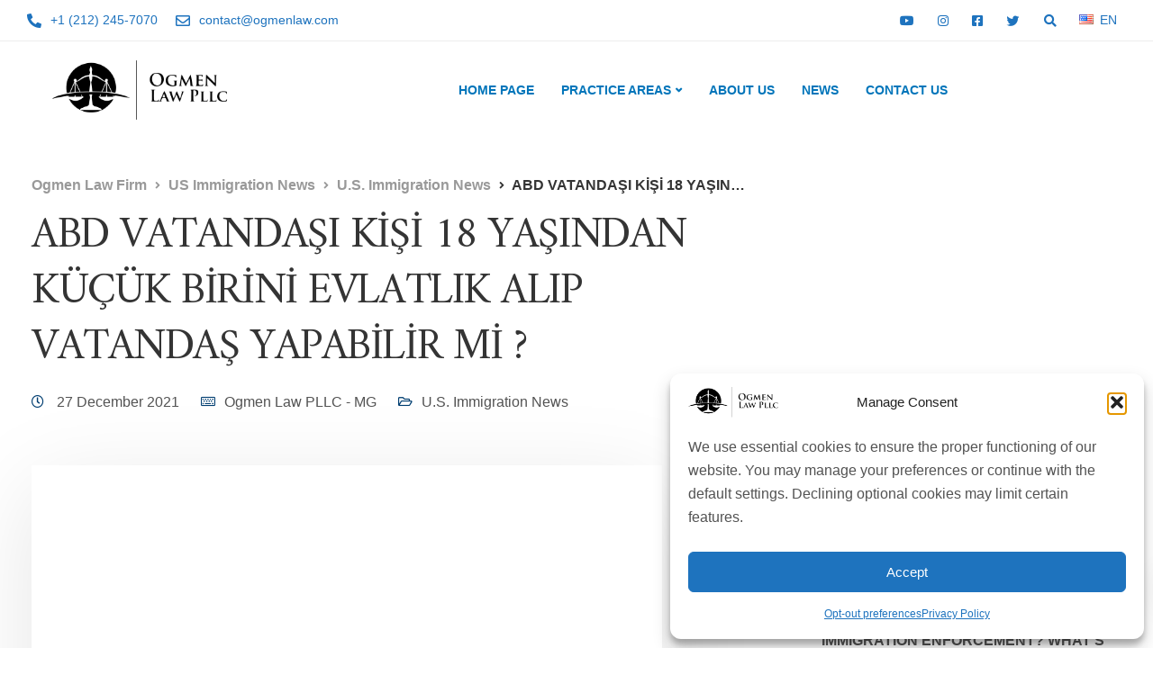

--- FILE ---
content_type: text/html; charset=UTF-8
request_url: https://ogmenlaw.com/abd-vatandasi-kisi-18-yasindan-kucuk-birini-evlatlik-alip-vatandas-yapabilir-mi/
body_size: 33254
content:
<!DOCTYPE html>
<html lang="en-GB">
    <head>
        <meta charset="UTF-8">
        <meta name="viewport" content="width=device-width, initial-scale=1">
        <link rel="profile" href="https://gmpg.org/xfn/11">
		<link href="https://cdnjs.cloudflare.com/ajax/libs/font-awesome/5.15.4/css/all.min.css" rel="stylesheet">

        <title>ABD VATANDAŞI KİŞİ 18 YAŞINDAN KÜÇÜK BİRİNİ EVLATLIK ALIP VATANDAŞ YAPABİLİR Mİ ? &#8211; Ogmen Law Firm</title>
<meta name='robots' content='max-image-preview:large' />
	<style>img:is([sizes="auto" i], [sizes^="auto," i]) { contain-intrinsic-size: 3000px 1500px }</style>
	<link rel='dns-prefetch' href='//www.googletagmanager.com' />
<link rel='dns-prefetch' href='//fonts.googleapis.com' />
<link rel='preconnect' href='https://fonts.gstatic.com' crossorigin />
<link rel="alternate" type="application/rss+xml" title="Ogmen Law Firm &raquo; Feed" href="https://ogmenlaw.com/feed/" />
<link rel="alternate" type="application/rss+xml" title="Ogmen Law Firm &raquo; Comments Feed" href="https://ogmenlaw.com/comments/feed/" />
<script>
window._wpemojiSettings = {"baseUrl":"https:\/\/s.w.org\/images\/core\/emoji\/15.0.3\/72x72\/","ext":".png","svgUrl":"https:\/\/s.w.org\/images\/core\/emoji\/15.0.3\/svg\/","svgExt":".svg","source":{"concatemoji":"https:\/\/ogmenlaw.com\/wp-includes\/js\/wp-emoji-release.min.js?ver=6.7.4"}};
/*! This file is auto-generated */
!function(i,n){var o,s,e;function c(e){try{var t={supportTests:e,timestamp:(new Date).valueOf()};sessionStorage.setItem(o,JSON.stringify(t))}catch(e){}}function p(e,t,n){e.clearRect(0,0,e.canvas.width,e.canvas.height),e.fillText(t,0,0);var t=new Uint32Array(e.getImageData(0,0,e.canvas.width,e.canvas.height).data),r=(e.clearRect(0,0,e.canvas.width,e.canvas.height),e.fillText(n,0,0),new Uint32Array(e.getImageData(0,0,e.canvas.width,e.canvas.height).data));return t.every(function(e,t){return e===r[t]})}function u(e,t,n){switch(t){case"flag":return n(e,"\ud83c\udff3\ufe0f\u200d\u26a7\ufe0f","\ud83c\udff3\ufe0f\u200b\u26a7\ufe0f")?!1:!n(e,"\ud83c\uddfa\ud83c\uddf3","\ud83c\uddfa\u200b\ud83c\uddf3")&&!n(e,"\ud83c\udff4\udb40\udc67\udb40\udc62\udb40\udc65\udb40\udc6e\udb40\udc67\udb40\udc7f","\ud83c\udff4\u200b\udb40\udc67\u200b\udb40\udc62\u200b\udb40\udc65\u200b\udb40\udc6e\u200b\udb40\udc67\u200b\udb40\udc7f");case"emoji":return!n(e,"\ud83d\udc26\u200d\u2b1b","\ud83d\udc26\u200b\u2b1b")}return!1}function f(e,t,n){var r="undefined"!=typeof WorkerGlobalScope&&self instanceof WorkerGlobalScope?new OffscreenCanvas(300,150):i.createElement("canvas"),a=r.getContext("2d",{willReadFrequently:!0}),o=(a.textBaseline="top",a.font="600 32px Arial",{});return e.forEach(function(e){o[e]=t(a,e,n)}),o}function t(e){var t=i.createElement("script");t.src=e,t.defer=!0,i.head.appendChild(t)}"undefined"!=typeof Promise&&(o="wpEmojiSettingsSupports",s=["flag","emoji"],n.supports={everything:!0,everythingExceptFlag:!0},e=new Promise(function(e){i.addEventListener("DOMContentLoaded",e,{once:!0})}),new Promise(function(t){var n=function(){try{var e=JSON.parse(sessionStorage.getItem(o));if("object"==typeof e&&"number"==typeof e.timestamp&&(new Date).valueOf()<e.timestamp+604800&&"object"==typeof e.supportTests)return e.supportTests}catch(e){}return null}();if(!n){if("undefined"!=typeof Worker&&"undefined"!=typeof OffscreenCanvas&&"undefined"!=typeof URL&&URL.createObjectURL&&"undefined"!=typeof Blob)try{var e="postMessage("+f.toString()+"("+[JSON.stringify(s),u.toString(),p.toString()].join(",")+"));",r=new Blob([e],{type:"text/javascript"}),a=new Worker(URL.createObjectURL(r),{name:"wpTestEmojiSupports"});return void(a.onmessage=function(e){c(n=e.data),a.terminate(),t(n)})}catch(e){}c(n=f(s,u,p))}t(n)}).then(function(e){for(var t in e)n.supports[t]=e[t],n.supports.everything=n.supports.everything&&n.supports[t],"flag"!==t&&(n.supports.everythingExceptFlag=n.supports.everythingExceptFlag&&n.supports[t]);n.supports.everythingExceptFlag=n.supports.everythingExceptFlag&&!n.supports.flag,n.DOMReady=!1,n.readyCallback=function(){n.DOMReady=!0}}).then(function(){return e}).then(function(){var e;n.supports.everything||(n.readyCallback(),(e=n.source||{}).concatemoji?t(e.concatemoji):e.wpemoji&&e.twemoji&&(t(e.twemoji),t(e.wpemoji)))}))}((window,document),window._wpemojiSettings);
</script>
<style id='wp-emoji-styles-inline-css'>

	img.wp-smiley, img.emoji {
		display: inline !important;
		border: none !important;
		box-shadow: none !important;
		height: 1em !important;
		width: 1em !important;
		margin: 0 0.07em !important;
		vertical-align: -0.1em !important;
		background: none !important;
		padding: 0 !important;
	}
</style>
<link rel='stylesheet' id='wp-block-library-css' href='https://ogmenlaw.com/wp-includes/css/dist/block-library/style.min.css?ver=6.7.4' media='all' />
<style id='classic-theme-styles-inline-css'>
/*! This file is auto-generated */
.wp-block-button__link{color:#fff;background-color:#32373c;border-radius:9999px;box-shadow:none;text-decoration:none;padding:calc(.667em + 2px) calc(1.333em + 2px);font-size:1.125em}.wp-block-file__button{background:#32373c;color:#fff;text-decoration:none}
</style>
<style id='global-styles-inline-css'>
:root{--wp--preset--aspect-ratio--square: 1;--wp--preset--aspect-ratio--4-3: 4/3;--wp--preset--aspect-ratio--3-4: 3/4;--wp--preset--aspect-ratio--3-2: 3/2;--wp--preset--aspect-ratio--2-3: 2/3;--wp--preset--aspect-ratio--16-9: 16/9;--wp--preset--aspect-ratio--9-16: 9/16;--wp--preset--color--black: #000000;--wp--preset--color--cyan-bluish-gray: #abb8c3;--wp--preset--color--white: #ffffff;--wp--preset--color--pale-pink: #f78da7;--wp--preset--color--vivid-red: #cf2e2e;--wp--preset--color--luminous-vivid-orange: #ff6900;--wp--preset--color--luminous-vivid-amber: #fcb900;--wp--preset--color--light-green-cyan: #7bdcb5;--wp--preset--color--vivid-green-cyan: #00d084;--wp--preset--color--pale-cyan-blue: #8ed1fc;--wp--preset--color--vivid-cyan-blue: #0693e3;--wp--preset--color--vivid-purple: #9b51e0;--wp--preset--gradient--vivid-cyan-blue-to-vivid-purple: linear-gradient(135deg,rgba(6,147,227,1) 0%,rgb(155,81,224) 100%);--wp--preset--gradient--light-green-cyan-to-vivid-green-cyan: linear-gradient(135deg,rgb(122,220,180) 0%,rgb(0,208,130) 100%);--wp--preset--gradient--luminous-vivid-amber-to-luminous-vivid-orange: linear-gradient(135deg,rgba(252,185,0,1) 0%,rgba(255,105,0,1) 100%);--wp--preset--gradient--luminous-vivid-orange-to-vivid-red: linear-gradient(135deg,rgba(255,105,0,1) 0%,rgb(207,46,46) 100%);--wp--preset--gradient--very-light-gray-to-cyan-bluish-gray: linear-gradient(135deg,rgb(238,238,238) 0%,rgb(169,184,195) 100%);--wp--preset--gradient--cool-to-warm-spectrum: linear-gradient(135deg,rgb(74,234,220) 0%,rgb(151,120,209) 20%,rgb(207,42,186) 40%,rgb(238,44,130) 60%,rgb(251,105,98) 80%,rgb(254,248,76) 100%);--wp--preset--gradient--blush-light-purple: linear-gradient(135deg,rgb(255,206,236) 0%,rgb(152,150,240) 100%);--wp--preset--gradient--blush-bordeaux: linear-gradient(135deg,rgb(254,205,165) 0%,rgb(254,45,45) 50%,rgb(107,0,62) 100%);--wp--preset--gradient--luminous-dusk: linear-gradient(135deg,rgb(255,203,112) 0%,rgb(199,81,192) 50%,rgb(65,88,208) 100%);--wp--preset--gradient--pale-ocean: linear-gradient(135deg,rgb(255,245,203) 0%,rgb(182,227,212) 50%,rgb(51,167,181) 100%);--wp--preset--gradient--electric-grass: linear-gradient(135deg,rgb(202,248,128) 0%,rgb(113,206,126) 100%);--wp--preset--gradient--midnight: linear-gradient(135deg,rgb(2,3,129) 0%,rgb(40,116,252) 100%);--wp--preset--font-size--small: 13px;--wp--preset--font-size--medium: 20px;--wp--preset--font-size--large: 36px;--wp--preset--font-size--x-large: 42px;--wp--preset--spacing--20: 0.44rem;--wp--preset--spacing--30: 0.67rem;--wp--preset--spacing--40: 1rem;--wp--preset--spacing--50: 1.5rem;--wp--preset--spacing--60: 2.25rem;--wp--preset--spacing--70: 3.38rem;--wp--preset--spacing--80: 5.06rem;--wp--preset--shadow--natural: 6px 6px 9px rgba(0, 0, 0, 0.2);--wp--preset--shadow--deep: 12px 12px 50px rgba(0, 0, 0, 0.4);--wp--preset--shadow--sharp: 6px 6px 0px rgba(0, 0, 0, 0.2);--wp--preset--shadow--outlined: 6px 6px 0px -3px rgba(255, 255, 255, 1), 6px 6px rgba(0, 0, 0, 1);--wp--preset--shadow--crisp: 6px 6px 0px rgba(0, 0, 0, 1);}:where(.is-layout-flex){gap: 0.5em;}:where(.is-layout-grid){gap: 0.5em;}body .is-layout-flex{display: flex;}.is-layout-flex{flex-wrap: wrap;align-items: center;}.is-layout-flex > :is(*, div){margin: 0;}body .is-layout-grid{display: grid;}.is-layout-grid > :is(*, div){margin: 0;}:where(.wp-block-columns.is-layout-flex){gap: 2em;}:where(.wp-block-columns.is-layout-grid){gap: 2em;}:where(.wp-block-post-template.is-layout-flex){gap: 1.25em;}:where(.wp-block-post-template.is-layout-grid){gap: 1.25em;}.has-black-color{color: var(--wp--preset--color--black) !important;}.has-cyan-bluish-gray-color{color: var(--wp--preset--color--cyan-bluish-gray) !important;}.has-white-color{color: var(--wp--preset--color--white) !important;}.has-pale-pink-color{color: var(--wp--preset--color--pale-pink) !important;}.has-vivid-red-color{color: var(--wp--preset--color--vivid-red) !important;}.has-luminous-vivid-orange-color{color: var(--wp--preset--color--luminous-vivid-orange) !important;}.has-luminous-vivid-amber-color{color: var(--wp--preset--color--luminous-vivid-amber) !important;}.has-light-green-cyan-color{color: var(--wp--preset--color--light-green-cyan) !important;}.has-vivid-green-cyan-color{color: var(--wp--preset--color--vivid-green-cyan) !important;}.has-pale-cyan-blue-color{color: var(--wp--preset--color--pale-cyan-blue) !important;}.has-vivid-cyan-blue-color{color: var(--wp--preset--color--vivid-cyan-blue) !important;}.has-vivid-purple-color{color: var(--wp--preset--color--vivid-purple) !important;}.has-black-background-color{background-color: var(--wp--preset--color--black) !important;}.has-cyan-bluish-gray-background-color{background-color: var(--wp--preset--color--cyan-bluish-gray) !important;}.has-white-background-color{background-color: var(--wp--preset--color--white) !important;}.has-pale-pink-background-color{background-color: var(--wp--preset--color--pale-pink) !important;}.has-vivid-red-background-color{background-color: var(--wp--preset--color--vivid-red) !important;}.has-luminous-vivid-orange-background-color{background-color: var(--wp--preset--color--luminous-vivid-orange) !important;}.has-luminous-vivid-amber-background-color{background-color: var(--wp--preset--color--luminous-vivid-amber) !important;}.has-light-green-cyan-background-color{background-color: var(--wp--preset--color--light-green-cyan) !important;}.has-vivid-green-cyan-background-color{background-color: var(--wp--preset--color--vivid-green-cyan) !important;}.has-pale-cyan-blue-background-color{background-color: var(--wp--preset--color--pale-cyan-blue) !important;}.has-vivid-cyan-blue-background-color{background-color: var(--wp--preset--color--vivid-cyan-blue) !important;}.has-vivid-purple-background-color{background-color: var(--wp--preset--color--vivid-purple) !important;}.has-black-border-color{border-color: var(--wp--preset--color--black) !important;}.has-cyan-bluish-gray-border-color{border-color: var(--wp--preset--color--cyan-bluish-gray) !important;}.has-white-border-color{border-color: var(--wp--preset--color--white) !important;}.has-pale-pink-border-color{border-color: var(--wp--preset--color--pale-pink) !important;}.has-vivid-red-border-color{border-color: var(--wp--preset--color--vivid-red) !important;}.has-luminous-vivid-orange-border-color{border-color: var(--wp--preset--color--luminous-vivid-orange) !important;}.has-luminous-vivid-amber-border-color{border-color: var(--wp--preset--color--luminous-vivid-amber) !important;}.has-light-green-cyan-border-color{border-color: var(--wp--preset--color--light-green-cyan) !important;}.has-vivid-green-cyan-border-color{border-color: var(--wp--preset--color--vivid-green-cyan) !important;}.has-pale-cyan-blue-border-color{border-color: var(--wp--preset--color--pale-cyan-blue) !important;}.has-vivid-cyan-blue-border-color{border-color: var(--wp--preset--color--vivid-cyan-blue) !important;}.has-vivid-purple-border-color{border-color: var(--wp--preset--color--vivid-purple) !important;}.has-vivid-cyan-blue-to-vivid-purple-gradient-background{background: var(--wp--preset--gradient--vivid-cyan-blue-to-vivid-purple) !important;}.has-light-green-cyan-to-vivid-green-cyan-gradient-background{background: var(--wp--preset--gradient--light-green-cyan-to-vivid-green-cyan) !important;}.has-luminous-vivid-amber-to-luminous-vivid-orange-gradient-background{background: var(--wp--preset--gradient--luminous-vivid-amber-to-luminous-vivid-orange) !important;}.has-luminous-vivid-orange-to-vivid-red-gradient-background{background: var(--wp--preset--gradient--luminous-vivid-orange-to-vivid-red) !important;}.has-very-light-gray-to-cyan-bluish-gray-gradient-background{background: var(--wp--preset--gradient--very-light-gray-to-cyan-bluish-gray) !important;}.has-cool-to-warm-spectrum-gradient-background{background: var(--wp--preset--gradient--cool-to-warm-spectrum) !important;}.has-blush-light-purple-gradient-background{background: var(--wp--preset--gradient--blush-light-purple) !important;}.has-blush-bordeaux-gradient-background{background: var(--wp--preset--gradient--blush-bordeaux) !important;}.has-luminous-dusk-gradient-background{background: var(--wp--preset--gradient--luminous-dusk) !important;}.has-pale-ocean-gradient-background{background: var(--wp--preset--gradient--pale-ocean) !important;}.has-electric-grass-gradient-background{background: var(--wp--preset--gradient--electric-grass) !important;}.has-midnight-gradient-background{background: var(--wp--preset--gradient--midnight) !important;}.has-small-font-size{font-size: var(--wp--preset--font-size--small) !important;}.has-medium-font-size{font-size: var(--wp--preset--font-size--medium) !important;}.has-large-font-size{font-size: var(--wp--preset--font-size--large) !important;}.has-x-large-font-size{font-size: var(--wp--preset--font-size--x-large) !important;}
:where(.wp-block-post-template.is-layout-flex){gap: 1.25em;}:where(.wp-block-post-template.is-layout-grid){gap: 1.25em;}
:where(.wp-block-columns.is-layout-flex){gap: 2em;}:where(.wp-block-columns.is-layout-grid){gap: 2em;}
:root :where(.wp-block-pullquote){font-size: 1.5em;line-height: 1.6;}
</style>
<style id='dominant-color-styles-inline-css'>
img[data-dominant-color]:not(.has-transparency) { background-color: var(--dominant-color); }
</style>
<link rel='stylesheet' id='bootstrap-css' href='https://ogmenlaw.com/wp-content/themes/ekko/core/assets/css/bootstrap.min.css?ver=4.4' media='all' />
<link rel='stylesheet' id='keydesign-style-css' href='https://ogmenlaw.com/wp-content/themes/ekko/style.css?ver=4.4' media='all' />
<link rel='stylesheet' id='kd-addon-style-css' href='https://ogmenlaw.com/wp-content/plugins/keydesign-addon/assets/css/kd_vc_front.css?ver=6.7.4' media='all' />
<style id='kd-addon-style-inline-css'>
html:before {width: 100%;height: 100%;content:'';position:fixed;top: 0;left: 0;background-repeat: no-repeat;background-position: center;background-image: url("https://ogmenlaw.com/wp-content/uploads/2024/11/ogmenlaw-black-logo-gif.gif");}html:before {background-size: 100px;}.tt_button.second-style .iconita,#single-page #comments input[type="submit"]:hover,.tt_button.tt_secondary_button,.tt_button.tt_secondary_button .iconita,.team-carousel .owl-item .team-member.design-creative .team-socials a,.format-quote .entry-wrapper:before,.blog-single-title a:hover,.upper-footer i:hover,.wpb-js-composer .vc_tta-container .vc_tta-tabs.vc_tta-tabs-position-left .vc_tta-tab a:hover,.wpb-js-composer .vc_tta-container .vc_tta-tabs.vc_tta-tabs-position-left .vc_tta-tab.vc_active a,.wpb-js-composer .vc_tta-container .vc_tta-tabs.vc_tta-tabs-position-right .vc_tta-tab a:hover,.wpb-js-composer .vc_tta-container .vc_tta-tabs.vc_tta-tabs-position-right .vc_tta-tab.vc_active a,footer.underline-effect .textwidget a:hover,.kd-price-block .pb-price,.team-member.design-classic .kd-team-contact a:hover,#commentform #submit:hover,.kd-panel-subtitle ul>li:before,.kd-panel-subtitle ol>li:before,.tab-text-container ul>li:before,.side-content-text ul>li:before,.wpb_text_column ul>li:before,.modal-content-contact .redux-social-media-list i:hover,.related-content .portfolio .post-link:hover,.related-content .portfolio h5 a:hover,#posts-content .post-link:hover,.team-member.design-classic .team-socials .fab,.vc_grid-item-mini .blog-detailed-grid .vc_gitem-post-data.vc_gitem-post-data-source-post_date p:before,.vc_grid-item-mini .blog-detailed-grid .vc_gitem-post-data.vc_gitem-post-data-source-post_date div:before,#posts-content.blog-detailed-grid .entry-meta a:hover,.woocommerce div.product .woocommerce-tabs ul.tabs li.active a,.woocommerce div.product .woocommerce-tabs ul.tabs li a:hover,.large-counter .kd_counter_units,.footer_widget .redux-social-media-list i,.woocommerce ul.products li.product .categories a:hover,#single-page .bbp-login-form .user-submit:hover,.woocommerce-page ul.products li.product.woo-minimal-style .button,.woocommerce-page ul.products li.product.woo-minimal-style .added_to_cart,.menubar #main-menu .navbar-nav .mega-menu.menu-item-has-children .dropdown:hover > a,.key-icon-box .ib-link a,.footer-bar .footer-nav-menu ul li a:hover,#popup-modal .close:hover,body.maintenance-mode .container h2,.wpb-js-composer .vc_tta-container .vc_tta.vc_tta-style-classic.vc_tta-tabs-position-top .vc_tta-tabs-container .vc_tta-tabs-list li.vc_active a,.wpb-js-composer .vc_tta-container .vc_tta.vc_tta-style-classic.vc_tta-tabs-position-top .vc_tta-tabs-container .vc_tta-tabs-list li a:hover,blockquote:before,.feature-sections-wrapper .feature-sections-tabs .nav-tabs a:hover i,.feature-sections-wrapper .feature-sections-tabs .nav-tabs li.active a i,.woocommerce nav.woocommerce-pagination ul li a:hover,.port-prev.tt_button,.port-next.tt_button,.upper-footer .socials-widget a:hover .fa,.woocommerce .woocommerce-form-login .button:hover,.footer_widget ul a:hover,.side-content-text ul li:before,span.bbp-admin-links a:hover,#bbpress-forums #bbp-single-user-details #bbp-user-navigation a:hover,.vc_grid-item-mini .vc_gitem-post-data.vc_gitem-post-data-source-post_date div:before,.vc_grid-item-mini .vc_gitem-post-data.vc_gitem-post-data-source-post_author a:before,.vc_grid-item-mini .blog-detailed-grid .vc_btn3-container:hover a,.feature-sections-wrapper .feature-sections-tabs .nav-tabs a:hover,.topbar-lang-switcher ul li a:hover span,.feature-sections-wrapper .feature-sections-tabs .nav-tabs li.active a,div.bbp-breadcrumb a:hover,#bbpress-forums div.bbp-topic-author a.bbp-author-name,#bbpress-forums div.bbp-reply-author a.bbp-author-name,.kd_pie_chart .kd-piechart-icon,.row .vc_toggle_size_md.vc_toggle_simple .vc_toggle_title:hover h4,.row .vc_toggle_size_md.vc_toggle_default .vc_toggle_title:hover h4,.woocommerce .checkout_coupon .button:hover:hover,.woocommerce-page #payment #place_order:hover,.team-member.design-minimal .team-socials a,.woocommerce-cart #single-page table.cart .button:hover,.woocommerce-cart #single-page table.cart .actions .button:hover,.wpb-js-composer .vc_tta-container .vc_tta-color-white.vc_tta-style-modern .vc_tta-tab.vc_active a,.team-member.design-two:hover .team-socials .fab:hover,.team-member.design-two .team-socials .fab:hover,#single-page .return-to-shop a:hover,.woocommerce-error a,.woocommerce-info a,.woocommerce-message a,.woocommerce-cart .wc-proceed-to-checkout a.checkout-button:hover,.navbar-nav li.dropdown:hover .dropdown-menu:hover li a:hover,.woocommerce ul.products li.product h2:hover,.keydesign-cart .buttons .btn,.woocommerce .keydesign-cart .buttons .btn,.woocommerce #payment #place_order:hover,.woocommerce-page #payment #place_order:hover,.portfolio-meta.share-meta .fa:hover,.woocommerce-account #single-page .woocommerce-Button:hover,.woocommerce #respond input#submit:hover,.woocommerce-page ul.products li.product.woo-minimal-style .button:hover,.woocommerce-page ul.products li.product.woo-minimal-style .added_to_cart:hover,.blog_widget ul li a:hover,#posts-content .entry-meta a:hover,.woocommerce a.button:hover,.keydesign-cart:hover .cart-icon,#comments input[type="submit"],.search-submit:hover,.blog-single-content .tags a,.lower-footer a:hover,#posts-content .post .blog-single-title a:hover,#posts-content.blog-minimal-list .blog-single-title a:hover,#posts-content.blog-img-left-list .blog-single-title a:hover,.socials-widget a:hover .fa,.socials-widget a:hover,#customizer .ekko-tooltip,.footer_widget .menu li a:hover,.row .vc_toggle_size_md.vc_toggle_simple .vc_toggle_title:hover h4,#single-page .single-page-content .widget ul li a:hover,#comments .reply a:hover,#comments .comment-meta a:hover,#kd-slider .secondary_slider,#single-page .single-page-content .widget ul li.current-menu-item a,.team-socials .fa:hover,#posts-content .post .tt_button:hover .fa,#posts-content .post .tt_button:hover,.topbar-socials a:hover .fa,.pricing .pricing-price,.pricing-table .tt_button,.topbar-phone .iconsmind-Telephone ,.topbar-email .iconsmind-Mail,.modal-content-contact .key-icon-box .service-heading a:hover,.pricing-table.active .tt_button:hover,.footer-business-content a:hover,.vc_grid-item-mini .vc_gitem-zone .vc_btn3.vc_btn3-style-custom,.star-rating span,.es-accordion .es-heading h4 a:hover,.keydesign-cart ul.product_list_widget .cart-item:hover,.woocommerce .keydesign-cart ul.product_list_widget .cart-item:hover,#customizer .options a:hover i,.woocommerce .price_slider_wrapper .price_slider_amount .button,#customizer .options a:hover,#single-page input[type="submit"]:hover,#posts-content .post input[type="submit"]:hover,.active .pricing-option i,#comments .reply a:hover,.meta-content .tags a:hover,.navigation.pagination .next,.woocommerce-cart#single-page table.cart .product-name a:hover,.navigation.pagination .prev,.product_meta a:hover,.tags a:hover,.tagcloud a:hover,.tt_button.second-style,.lower-footer .pull-right a:hover,.woocommerce-review-link:hover,.section .wpcf7-mail-sent-ok,.blog-header-form .wpcf7-mail-sent-ok,.upper-footer .modal-menu-item,.video-socials a:hover .fa,.kd_pie_chart .pc-link a:hover,.vc_grid-item-mini .vc_gitem_row .vc_gitem-col h4:hover,.fa,.far,.fas,.fab,.wpcf7 .wpcf7-submit:hover,.contact .wpcf7-response-output,.video-bg .secondary-button:hover,#headerbg li a.active,#headerbg li a.active:hover,.footer-nav a:hover ,.wpb_wrapper .menu a:hover ,.text-danger,.blog_widget ul li a:before,.pricing i,.content-area .vc_grid .vc_gitem-zone-c .vc_general,code,#single-page .single-page-content ul li:before,.subscribe-form header .wpcf7-submit,#posts-content .page-content ul li:before,.chart-content .nc-icon-outline,.chart,.row .vc_custom_heading a:hover,.secondary-button-inverse,.primary-button.button-inverse:hover,.primary-button,a,.kd-process-steps .pss-step-number span,.navbar-default .navbar-nav > .active > a,.pss-link a:hover,.kd_number_string,.featured_content_parent .active-elem h4,.contact-map-container .toggle-map:hover .fa,.contact-map-container .toggle-map:hover,.testimonials.slider .tt-container:before,.tt_button:hover,div.wpforms-container-full .wpforms-form input[type=submit]:hover,div.wpforms-container-full .wpforms-form button[type=submit]:hover,.nc-icon-outline,.phb-simple-link:hover,.content-area .vc_grid-item-mini:hover .vc_gitem-zone-c .vc_gitem_row .vc_gitem-col h4,.woocommerce ul.products li.product h3:hover,.wpb_text_column ol>li:before,.wpb_text_column ul>li:before,.key-icon-box .ib-link a:hover,.features-tabs .tab-controls li a:hover,.features-tabs.tab-img-fullwidth li.active a,.wp-block-button .wp-block-button__link:hover,.wp-block-archives li a:hover,.wp-block-categories.wp-block-categories-list li a:hover,.cb-container .cb-img-area i,.kd-counter-icon i,.features-tabs .tab-controls li i,.key-icon-box i,.business-info-wrapper .toggle-map-info,.process-icon i,.kd-progress-icon i,.footer_widget ul.redux-social-media-list li i:hover,.side-content-wrapper i.section-icon,.menu-item-badge {color: #003E71;}.navbar.navbar-default.navbar-shrink .menubar .navbar-nav .active > a,.navbar.navbar-default .menubar .navbar-nav .active > a {color: #003E71!important;}.play-btn-primary-color .play-video:hover,.play-btn-primary-color .play-video,.play-btn-primary-color.play-video:hover,.play-btn-primary-color.play-video,.search .search-form .search-field,.feature-sections-wrapper .feature-sections-tabs .nav-tabs li.active a,.blog_widget .woocommerce-product-search .search-field,.features-tabs.tab-img-fullwidth li.active a,.pricing-table.active,.key-icon-box:hover .ib-wrapper,.cb-container:hover,.modal-content-inner .wpcf7-not-valid-tip,.section .wpcf7-mail-sent-ok,.toggle-map-info:hover,.blog-header-form .wpcf7-mail-sent-ok,.blog-header-form .wpcf7-not-valid-tip,.section .wpcf7-not-valid-tip,.kd-side-panel .wpcf7-not-valid-tip,.kd-process-steps.process-checkbox-template .pss-item:before,.kd-process-steps.process-checkbox-template,.kd-separator,.kd-separator .kd-separator-line {border-color: #003E71;}.pricing .pricing-price.sale-yes .pt-normal-price:after,.woocommerce .single_variation_wrap button.button.alt.disabled,.video-modal .modal-content .close:hover,#single-page .bbp-login-form .user-submit,.bbpress #user-submit,.gform_wrapper .gform_footer input.button,.gform_wrapper .gform_footer input[type=submit],input[type="button"].ninja-forms-field,.modal-content-inner .wpcf7-submit:hover,.searchform #searchsubmit,#kd-slider,.kd-contact-form.light_background .wpcf7 .wpcf7-submit,.footer-newsletter-form .wpcf7 .wpcf7-submit,.kd_progressbarfill,.phone-wrapper,.wpb_wrapper #loginform .button,.woocommerce input.button,.email-wrapper,.woocommerce ul.products li.product .added_to_cart:hover,.footer-business-info.footer-socials a:hover,.parallax.with-overlay:after,.content-area .vc_grid-filter>.vc_grid-filter-item span:after,.tt_button.tt_secondary_button:hover,.pricing-table .tt_button:hover,.modal-content-inner .wpcf7-not-valid-tip,.kd-side-panel .wpcf7-not-valid-tip,.tt_button.second-style:hover,.pricing-table.active .tt_button,#customizer .screenshot a,.heading-separator,.blog-header-form .wpcf7-not-valid-tip,.section .wpcf7-not-valid-tip,.port-prev.tt_button:hover,.port-next.tt_button:hover,.owl-buttons div:hover,.row .vc_toggle_default .vc_toggle_icon,.row .vc_toggle_default .vc_toggle_icon::after,.row .vc_toggle_default .vc_toggle_icon::before,.woocommerce #respond input#submit,.woocommerce a.button,.upper-footer .modal-menu-item:hover,.contact-map-container .toggle-map,.portfolio-item .portfolio-content,.tt_button,#wrapper .vc_grid-btn-load_more .vc_general,.owl-dot span,.woocommerce a.remove:hover,.pricing .secondary-button.secondary-button-inverse:hover,.with-overlay .parallax-overlay,.secondary-button.secondary-button-inverse:hover,.secondary-button,#kd-slider .bullet-bar.tparrows,.primary-button.button-inverse,#posts-content .post input[type="submit"],.btn-xl,.with-overlay,.vc_grid-item-mini .vc_gitem-zone .vc_btn3.vc_btn3-style-custom:hover,.woocommerce .price_slider_wrapper .ui-slider-horizontal .ui-slider-range,.separator,.woocommerce button.button,.cb-container.cb_main_color:hover,.keydesign-cart .buttons .btn:hover,.woocommerce .keydesign-cart .buttons .btn:hover,.woocommerce ul.products li.product .button:hover,#single-page #comments input[type="submit"]:hover,.contact-map-container .toggle-map:hover,.wpcf7 .wpcf7-submit:hover,.owl-dot span,.features-tabs .tab.active,.pricing-table.DetailedStyle.active .pricing-title .pricing-title-content,.content-area .vc_grid .vc-gitem-zone-height-mode-auto.vc_gitem-zone.vc_gitem-zone-a:before,.row .vc_toggle_simple .vc_toggle_title:hover .vc_toggle_icon::after,.row .vc_toggle_simple .vc_toggle_title:hover .vc_toggle_icon::before,.wpcf7 .wpcf7-submit,.navigation.pagination .next:hover,#single-page .vc_col-sm-3 .wpcf7 .wpcf7-submit,.spinner:before,.toggle-map-info:hover,.content-area .vc_grid .vc_gitem-zone-c .vc_general:hover,.content-area .vc_grid-item-mini .vc_gitem-animate-fadeIn .vc_gitem-zone.vc_gitem-zone-a:before,.keydesign-cart .badge,.tags a:after,.tagcloud a:after,div.wpcf7 .wpcf7-form .ajax-loader,#bbp_search_submit,div.wpforms-container-full .wpforms-form input[type=submit],div.wpforms-container-full .wpforms-form button[type=submit],.comparison-pricing-table .vc_custom_heading.active,.comparison-pricing-table .pricing-row.active,#commentform #submit,footer.underline-effect .textwidget a:after,footer.underline-effect .navbar-footer li a:after,footer.underline-effect .footer_widget .menu li a:after,#main-menu.underline-effect .navbar-nav .mega-menu .dropdown-menu .menu-item a:after,#main-menu.underline-effect .navbar-nav .menu-item .dropdown-menu .menu-item a:after,.kd-process-steps.process-checkbox-template .pss-step-number span:before,.kd-process-steps.process-checkbox-template .pss-step-number:before,.kd-process-steps.process-checkbox-template .pss-item:before,.blog-page-numbers li.active a,.woocommerce nav.woocommerce-pagination ul li span.current,.woocommerce span.onsale,.kd-price-switch input:checked + .price-slider,.team-member.design-classic .kd-team-contact .kd-team-email:before,.team-member.design-classic .kd-team-contact .kd-team-phone:before,.team-member.design-creative .team-image:before,.team-member.design-creative .team-content-hover:before,.testimonials.slider.with-image .tt-content .tt-container,.ib-hover-2.key-icon-box:hover .ib-wrapper,#main-menu.background-dropdown-effect .navbar-nav .menu-item-has-children .dropdown-menu a:hover,.team-member.design-classic .team-socials a:after,.woocommerce .price_slider_wrapper .ui-slider .ui-slider-handle,.navigation.pagination .prev:hover,.kd-panel-phone:after,.kd-panel-email:after,.kd-panel-social-list .redux-social-media-list a:after,footer.underline-effect .footer_widget ul li.cat-item a:after,.play-btn-primary-color .play-video,.wp-block-button__link,.cd-handle,.timeline-item-wrapper.full-link-card .timeline-full-link:hover,.timeline-item-wrapper.full-link-card:hover + .timeline-item-arrow + .timeline-item-point {background-color: #003E71;}.menu-item-badge {background-color: #003E711f;}#single-page .bbp-login-form .user-submit,#single-page #comments input[type="submit"]:hover,.navigation.pagination .next,.navigation.pagination .prev,.upper-footer .modal-menu-item,.wpcf7 .wpcf7-submit:hover,.tt_button,#wrapper .vc_grid-btn-load_more .vc_general,div.wpforms-container-full .wpforms-form input[type=submit]:hover,div.wpforms-container-full .wpforms-form button[type=submit]:hover,.navigation.pagination .next,.navigation.pagination .prev,.woocommerce ul.products li.product .button:hover,.woocommerce .price_slider_wrapper .ui-slider .ui-slider-handle,.pricing.active,.vc_grid-item-mini .vc_gitem-zone .vc_btn3.vc_btn3-style-custom,.primary-button.button-inverse:hover,.primary-button.button-inverse,.keydesign-cart .buttons .btn,.woocommerce .keydesign-cart .buttons .btn,.wpcf7 .wpcf7-submit,.wpb_wrapper #loginform .button,.owl-buttons div:hover,.woocommerce button.button,.woocommerce a.button,.content-area .vc_grid .vc_gitem-zone-c .vc_general,#commentform #submit,div.wpforms-container-full .wpforms-form input[type=submit],div.wpforms-container-full .wpforms-form button[type=submit],.wp-block-button__link,#posts-content .post input[type="submit"],.woocommerce ul.products li.product .added_to_cart,.woocommerce input.button,.owl-dot.active span,.owl-dot:hover span {border: 2px solid #003E71;}div.wpcf7 .wpcf7-form .ajax-loader {border: 5px solid #003E71;}.blog_widget .woocommerce-product-search .search-field,.blog_widget .search-form .search-field,.page-404 .tt_button,#wrapper .widget-title,.blockquote-reverse,.testimonials.slider.owl-dot.active span,.tags a:hover,.tagcloud a:hover,.contact-map-container .toggle-map:hover,.navigation.pagination .next:hover,.navigation.pagination .prev:hover,.contact .wpcf7-response-output,.video-bg .secondary-button,#single-page .single-page-content .widget .widgettitle,.image-bg .secondary-button,.contact .wpcf7-form-control-wrap textarea.wpcf7-form-control:focus,.contact .wpcf7-form-control-wrap input.wpcf7-form-control:focus,.team-member-down:hover .triangle,.team-member:hover .triangle,.comparison-pricing-table .vc_custom_heading.active,.comparison-pricing-table .pricing-row.active,.features-tabs .tab.active:after,.tabs-image-left.features-tabs .tab.active:after,.secondary-button-inverse,.kd-process-steps.process-number-template ul li:hover,.wpb-js-composer .vc_tta-container .vc_tta.vc_tta-style-classic.vc_tta-tabs-position-top .vc_tta-tabs-container .vc_tta-tabs-list li.vc_active a,.vc_separator .vc_sep_holder .vc_sep_line,.timeline-item-wrapper.full-link-card:hover + .timeline-item-arrow {border-color: #003E71;}.wpb-js-composer .vc_tta-container .vc_tta-tabs.vc_tta-tabs-position-left .vc_tta-tab.vc_active a,.wpb-js-composer .vc_tta-container .vc_tta-tabs.vc_tta-tabs-position-right .vc_tta-tab.vc_active a,.wpb-js-composer .vc_tta-container .vc_tta-tabs.vc_tta-tabs-position-left .vc_tta-tab.vc_active,.wpb-js-composer .vc_tta-container .vc_tta-tabs.vc_tta-tabs-position-right .vc_tta-tab.vc_active {border-bottom-color: #003E71;}.wpb-js-composer .vc_tta-container.vc_tta-tabs.vc_tta-tabs-position-left .vc_tta-tab:before {border-right: 9px solid #003E71;}.wpb-js-composer .vc_tta-container .vc_tta.vc_tta-style-classic.vc_tta-tabs-position-top .vc_tta-tabs-container .vc_tta-tabs-list li:before {border-top: 9px solid #003E71;}#wrapper .vc_grid-btn-load_more .vc_general:hover,.tt_button.btn_secondary_color.tt_secondary_button:hover,.tt_button.btn_secondary_color,#wrapper.btn-hover-2 .wpcf7 .wpcf7-submit:hover,.btn-hover-2 #commentform #submit:hover,.btn-hover-2 .kd-panel-contact .wpcf7-submit:hover,.play-btn-secondary-color .play-video {background-color: #0075BA;}.tt_button.btn_secondary_color.tt_secondary_button .iconita,.tt_button.btn_secondary_color.tt_secondary_button,.tt_button.btn_secondary_color:hover {color: #0075BA;}.tt_button.btn_secondary_color {border: 2px solid #0075BA;}#wrapper .vc_grid-btn-load_more .vc_general:hover,.play-btn-secondary-color .play-video:hover,.play-btn-secondary-color .play-video,.play-btn-secondary-color.play-video:hover,.play-btn-secondary-color.play-video,#wrapper.btn-hover-2 .wpcf7 .wpcf7-submit:hover,.btn-hover-2 #commentform #submit:hover,.btn-hover-2 .kd-panel-contact .wpcf7-submit:hover {border-color: #0075BA;}h1,h2,h3,h4,h5,.wp-block-search .wp-block-search__label,.kd_progress_bar .kd_progb_head .kd-progb-title h4,.es-accordion .es-heading h4 a,.wpb-js-composer .vc_tta-color-white.vc_tta-style-modern .vc_tta-tab>a:hover,#comments .fn,#comments .fn a,.portfolio-block h4,.rw-author-details h4,.testimonials.slider .author,.vc_grid-item-mini .vc_gitem_row .vc_gitem-col h4,.team-content h5,.key-icon-box .service-heading,.post a:hover,.kd_pie_chart .kd_pc_title,.kd_pie_chart .pc-link a,.testimonials .tt-content h4,.kd-photobox .phb-content h4,.kd-process-steps .pss-text-area h4,.widget-title,.kd-promobox .prb-content h4,.bp-content h4,.reply-title,.product_meta,.blog-header .section-heading,.tcards-title,.tcards_header .tcards-name,.woocommerce-result-count,.pss-link a,.navbar-default .nav li a,.logged-in .navbar-nav a,.navbar-nav .menu-item a,.woocommerce table.shop_attributes th,.portfolio-block strong,.keydesign-cart .nc-icon-outline-cart,.portfolio-meta.share-meta .fa,.subscribe input[type="submit"],.es-accordion .es-speaker-container .es-speaker-name,.pricing-title,.woocommerce-cart#single-page table.cart .product-name a,.wpb-js-composer .vc_tta-container .vc_tta-color-white.vc_tta-style-modern .vc_tta-tab>a,.rw_rating .rw-title,.group_table .label,.cb-container.cb_transparent_color:hover .cb-heading,.app-gallery .ag-section-desc h4,.single-post .wpb_text_column strong,.owl-buttons div,#single-page .single-page-content .widget ul li a,.modal-content-contact .key-icon-box .service-heading a,.woocommerce-ordering select,.woocommerce div.product .woocommerce-tabs .panel #reply-title,.page-404 .section-subheading,.showcoupon:hover,.pricing-table .pricing-img i,.navbar-default .navbar-nav > li > a:hover,.testimonials.slider.with-image .tt-container h6,.socials-widget a:hover .fa,.socials-widget a:hover,.owl-nav div,#comments label,.author-box-wrapper .author-name h6,.keydesign-cart .empty-cart,.play-video:hover .fa-play,.author-website,.post-link:hover,#comments .reply a:hover,.author-desc-wrapper a:hover,.blog-single-content .tags a:hover,.woocommerce #coupon_code,.woocommerce .quantity .qty,.kd-price-block .pb-content-wrap .pb-pricing-wrap,.blog-single-title a,.topbar-phone a:hover,.topbar-email a:hover,.topbar #menu-topbar-menu li a:hover,.navbar-topbar li a:hover,.fa.toggle-search:hover,.business-info-header i,.tt_secondary_button.tt_third_button:hover,.tt_secondary_button.tt_third_button:hover .fa,.keydesign-cart .subtotal,#single-page p.cart-empty,blockquote cite,.cta-icon i,.pricing .pricing-option strong,.pricing-table.DetailedStyle .pricing .pricing-price,body.maintenance-mode .countdown,.mobile-cart .keydesign-cart,body.woocommerce-page .entry-header .section-heading,.feature-sections-wrapper .feature-sections-tabs .nav-tabs a,.team-member.design-minimal .team-socials a:hover,.content-area .vc_grid-filter>.vc_grid-filter-item:hover>span,.key-icon-box .ib-link a:hover,.rw-link a:hover,.tcards-link a:hover,.team-link a:hover,.feature-sections-wrapper .side-content-wrapper .simple-link:hover,.woocommerce ul.products li.product .price,.woocommerce-page ul.products li.product.woo-minimal-style:hover .button:hover,.breadcrumbs,.kd_pie_chart .pc_percent_container,.product_meta a:hover,.modal-content-contact .key-icon-box.icon-left.icon-default .fa,.navbar-default .nav:hover > li.dropdown:hover > a,.menubar #main-menu .navbar-nav .mega-menu.menu-item-has-children .dropdown > a,#posts-content.blog-detailed-grid .entry-meta a,.woocommerce nav.woocommerce-pagination ul li a,.content-area .vc_grid-filter>.vc_grid-filter-item.vc_active>span,.feature-sections-wrapper .feature-sections-tabs .nav-tabs a i,.vc_toggle_simple .vc_toggle_title .vc_toggle_icon::after,.vc_toggle_simple .vc_toggle_title .vc_toggle_icon::before,.testimonials .tt-content .content,.es-accordion .es-time,.es-accordion .es-time i,.related-content .portfolio .post-link,.phb-simple-link,.ps-secondary-variant,.ps-default-variant,.vc_custom_heading.post-link,#posts-content .post-link,.kd-price-block .pb-content-wrap h5 a {color: #343434;}.ib-link.iconbox-main-color a:hover{color: #343434 !important;}.vc_toggle.vc_toggle_default .vc_toggle_icon,.row .vc_toggle_size_md.vc_toggle_default .vc_toggle_title .vc_toggle_icon:before,.row .vc_toggle_size_md.vc_toggle_default .vc_toggle_title .vc_toggle_icon:after,.searchform #searchsubmit:hover {background-color: #343434;}.menubar #main-menu .navbar-nav .mega-menu.menu-item-has-children .dropdown > a {color: #0075BA !important;}.navbar-default .navbar-toggle .icon-bar,.navbar-toggle .icon-bar:before,.navbar-toggle .icon-bar:after {background-color: #0075BA;}.kd-contact-form.light_background .wpcf7 .wpcf7-submit:hover {background-color: #343434 !important;}.kd_counter_number:after {background-color: #535353;}.testimonials.slider .owl-dot:hover span {border-color: #343434;}.cb-container.cb_transparent_color:hover .cb-text-area p {color: #535353;}.wpcf7 .wpcf7-text::-webkit-input-placeholder { color: #343434; }.wpcf7 .wpcf7-text::-moz-placeholder { color: #343434; }.wpcf7 .wpcf7-text:-ms-input-placeholder { color: #343434; }.wpcf7-form-control-wrap .wpcf7-textarea::-webkit-input-placeholder { color: #343434; }.wpcf7-form-control-wrap .wpcf7-textarea::-moz-placeholder {color: #343434; }.wpcf7-form-control-wrap .wpcf7-textarea:-ms-input-placeholder {color: #343434; }.footer-newsletter-form .wpcf7-form .wpcf7-email,.footer-business-info.footer-socials a,.upper-footer {background-color: #FFFFFF;}.upper-footer {border-color: #FFFFFF;}.footer-business-info,.lower-footer {background-color: #FFFFFF;}.lower-footer,.upper-footer,.upper-footer .socials-widget .fa,.footer_widget p {color: #535353;}.upper-footer i,.upper-footer .widget-title,.upper-footer .modal-menu-item,.footer_widget ul.redux-social-media-list li i {color: #343434;}.upper-footer .widget-title,.upper-footer #wp-calendar caption,.footer_widget .menu li a,.lower-footer ul li.cat-item a,.footer-nav-menu .navbar-footer li a,.lower-footer span,.lower-footer a {}.transparent-navigation .navbar.navbar-default.navbar-shrink .topbar-lang-switcher ul:not(:hover) li a,.transparent-navigation .navbar.navbar-default.navbar-shrink .topbar-search .fa.toggle-search,.transparent-navigation .navbar.navbar-default.navbar-shrink #menu-topbar-menu li a,.transparent-navigation .navbar.navbar-default.navbar-shrink .navbar-topbar li a,.transparent-navigation .navbar.navbar-default.navbar-shrink .topbar-phone .iconsmind-Telephone,.transparent-navigation .navbar.navbar-default.navbar-shrink .topbar-email .iconsmind-Mail,.transparent-navigation .navbar.navbar-default.navbar-shrink .topbar-phone a,.transparent-navigation .navbar.navbar-default.navbar-shrink .topbar-email a,.transparent-navigation .navbar.navbar-default.navbar-shrink .topbar-contact .fa,.topbar-lang-switcher ul li a,.cart-icon-container,.topbar-lang-switcher,.topbar-menu,.topbar-extra-content .topbar-search,.topbar-extra-content .fa.toggle-search,.topbar-phone .iconsmind-Telephone,.topbar-email .iconsmind-Mail,.topbar .redux-social-media-list a .fab,.navbar.navbar-default .topbar-contact i,.navbar.navbar-default .topbar-phone a,.navbar.navbar-default .topbar-email a,.navbar.navbar-default .topbar-opening-hours,.transparent-navigation .navbar.navbar-default.navbar-shrink .topbar-opening-hours {color: #1E73BE !important;}.topbar-extra-content .keydesign-cart svg {fill: #1E73BE !important;}.topbar-lang-switcher ul li a:hover span,.topbar-search .fa.toggle-search:hover,#menu-topbar-menu a:hover,.topbar .redux-social-media-list a:hover .fab,.navbar-topbar a:hover,.transparent-navigation #menu-topbar-menu li a:hover,.transparent-navigation .navbar.navbar-default .topbar-phone a:hover,.transparent-navigation .navbar.navbar-default .topbar-email a:hover,.navbar.navbar-default .topbar-phone a:hover,.navbar.navbar-default .topbar-email a:hover {color: #003E71 !important;}.transparent-navigation .navbar.navbar-shrink .topbar,.navbar.navbar-default.contained .topbar .container,.navbar.navbar-default.navbar-shrink.with-topbar-sticky .topbar,.navbar .topbar {background-color: #FFFFFF !important;}.topbar-search .search-form .search-field,.topbar .fa.toggle-search.fa-times {color: #FFFFFF !important;}.navbar.navbar-default.contained .container,.navbar.navbar-default .menubar,.navbar.navbar-default.navbar-shrink.fixed-menu,.keydesign-cart .keydesign-cart-dropdown,.navbar.navbar-default .dropdown-menu,#main-menu .navbar-nav .mega-menu > .dropdown-menu:before {background-color: #FFFFFF !important;}.keydesign-cart .keydesign-cart-dropdown,#main-menu .navbar-nav.navbar-shrink .menu-item-has-children .dropdown-menu,.navbar-nav.navbar-shrink .menu-item-has-children .dropdown-menu,.navbar.navbar-default.navbar-shrink .keydesign-cart .keydesign-cart-dropdown,.navbar.navbar-default.navbar-shrink .dropdown-menu,.navbar.navbar-default.navbar-shrink.contained .container,body:not(.transparent-navigation) .navbar.navbar-default.contained .container,.navbar.navbar-default.navbar-shrink .menubar {background-color: #FFFFFF !important;}.mobile-search,.mobile-search .fa.toggle-search,.navbar-default .menu-item-has-children .mobile-dropdown,.navbar-default .menu-item-has-children:hover .dropdown-menu .dropdown:before,.navbar.navbar-default .mobile-cart .keydesign-cart .cart-icon,.keydesign-cart .nc-icon-outline-cart,.transparent-navigation .navbar.navbar-default .menubar .navbar-nav .dropdown-menu a,.navbar.navbar-default .menubar .navbar-nav a {color: #0075BA !important;}.mobile-cart .keydesign-cart svg {fill: #0075BA}@media (min-width: 960px) {.transparent-navigation .navbar.navbar-default,.transparent-navigation .navbar.navbar-default .container,.transparent-navigation .navbar.navbar-default.contained,.transparent-navigation .navbar .topbar,.transparent-navigation .navbar .menubar {background-color: transparent !important;}.transparent-navigation .navbar:not(.navbar-shrink) #menu-topbar-menu li a,.transparent-navigation .navbar:not(.navbar-shrink) .navbar-topbar li a,.transparent-navigation .navbar:not(.navbar-shrink) .topbar-phone .iconsmind-Telephone,.transparent-navigation .navbar:not(.navbar-shrink) .topbar-email .iconsmind-Mail,.transparent-navigation .navbar:not(.navbar-shrink) .topbar-socials a .fab,.transparent-navigation .navbar:not(.navbar-shrink) .navbar.navbar-default .topbar-phone a,.transparent-navigation .navbar:not(.navbar-shrink) .topbar-email a,.transparent-navigation .navbar:not(.navbar-shrink) .topbar-contact i,.transparent-navigation .navbar:not(.navbar-shrink) .topbar-contact span,.transparent-navigation .navbar:not(.navbar-shrink) .topbar-opening-hours,.transparent-navigation .topbar-lang-switcher ul,.transparent-navigation .topbar-lang-switcher ul:not(:hover) li a,.transparent-navigation .navbar.navbar-default:not(.navbar-shrink) .topbar-search .fa.toggle-search:not(.fa-times),.transparent-navigation .navbar.navbar-default:not(.navbar-shrink) .nav > .menu-item > a,.transparent-navigation .navbar:not(.navbar-shrink) .keydesign-cart .cart-icon,.transparent-navigation .keydesign-cart .badge,.transparent-navigation #logo .logo {color: #FFFFFF !important;}.transparent-navigation .navbar.navbar-default:not(.navbar-shrink) .keydesign-cart svg,.transparent-navigation .navbar:not(.navbar-shrink) .topbar .keydesign-cart svg {fill: #FFFFFF !important;}.transparent-navigation .navbar.navbar-default.navbar-shrink .keydesign-cart svg {fill: #1E73BE !important;}}.navbar-default.navbar-shrink .menu-item-has-children .mobile-dropdown,.navbar-default.navbar-shrink .menu-item-has-children:hover .dropdown-menu .dropdown:before,.keydesign-cart ul.product_list_widget .subtotal strong,.keydesign-cart ul.product_list_widget .cart-item,.keydesign-cart ul.product_list_widget .product-quantity,.keydesign-cart .subtotal .amount,.navbar-default.navbar-shrink #main-menu .navbar-nav .menu-item-has-children .dropdown-menu a,.transparent-navigation .navbar-shrink#logo .logo,#main-menu .navbar-nav.navbar-shrink .menu-item-has-children .mobile-dropdown,#main-menu .navbar-nav.navbar-shrink .menu-item-has-children:hover .dropdown-menu .dropdown:before,#main-menu .navbar-nav.navbar-shrink .menu-item-has-children .dropdown-menu a,.transparent-navigation .navbar.navbar-default.navbar-shrink .menubar .navbar-nav .dropdown-menu a,.navbar.navbar-default.navbar-shrink .keydesign-cart .keydesign-cart-dropdown,.navbar.navbar-default.navbar-shrink .keydesign-cart .nc-icon-outline-cart,.navbar.navbar-default.navbar-shrink .menubar .navbar-nav a,.navbar.navbar-default.navbar-shrink .keydesign-cart .cart-icon {color: #003E71 !important;}.navbar-default .nav:hover > li.dropdown:hover > a,.navbar.navbar-default .menubar .navbar-nav .active > a,.navbar-default .menubar #main-menu .navbar-nav .mega-menu.menu-item-has-children .dropdown:hover > a,.navbar.navbar-default .menubar .navbar-nav a:hover,.transparent-navigation .navbar.navbar-default:not(.navbar-shrink) .nav > .menu-item > a:hover,.transparent-navigation .navbar.navbar-default .menubar .navbar-nav .dropdown-menu a:hover,.navbar.navbar-default .menubar .navbar-nav .active > a:hover,.navbar.navbar-default .navbar-nav a:hover {color: #003E71 !important;}#main-menu.background-dropdown-effect .navbar-nav .menu-item-has-children .dropdown-menu a:hover,#main-menu.underline-effect .navbar-nav .mega-menu .dropdown-menu .menu-item a:after,#main-menu.underline-effect .navbar-nav .menu-item .dropdown-menu .menu-item a:after {background: #003E71 !important;}.navbar-default.navbar-shrink .menubar #main-menu .navbar-nav .mega-menu.menu-item-has-children .dropdown:hover > a,.navbar-default.navbar-shrink .nav li.active a,.navbar.navbar-default.navbar-shrink .menubar .navbar-nav .active > a,.navbar.navbar-default.navbar-shrink #main-menu .navbar-nav .active > a,.navbar-default.navbar-shrink .nav:hover > li.dropdown:hover > a,.navbar.navbar-default.navbar-shrink .menubar .navbar-nav a:hover,.navbar-default.navbar-shrink #main-menu .navbar-nav .menu-item-has-children .dropdown-menu a:hover,.navbar-default.navbar-shrink.menu-item-has-children .dropdown-menu a:hover,.body:not(.transparent-navigation) .navbar-default.navbar-shrink a:hover,.navbar-default.navbar-shrink .nav li.active a {color: #0075BA !important;}.navbar-shrink #main-menu.background-dropdown-effect .navbar-nav .menu-item-has-children .dropdown-menu a:hover,.navbar-shrink #main-menu.underline-effect .navbar-nav .mega-menu .dropdown-menu .menu-item a:after,.navbar-shrink #main-menu.underline-effect .navbar-nav .menu-item .dropdown-menu .menu-item a:after {background: #0075BA !important;}#logo .logo {color: #343434 !important;}.transparent-navigation .navbar-shrink #logo .logo,.navbar-shrink #logo .logo {color: #343434 !important;}body,.box,.cb-text-area p,body p ,.upper-footer .search-form .search-field,.upper-footer select,.footer_widget .wpml-ls-legacy-dropdown a,.footer_widget .wpml-ls-legacy-dropdown-click a {color: #535353;font-size: 16px;line-height: 26px;}.key-icon-box a p,.key-icon-box a:hover p {color: #535353;}.container #logo .logo {}.container h1 {color: #343434;font-weight: 400;font-family: Amiri;}.container h2,#popup-modal .modal-content h2,h2.blog-single-title a{color: #343434;font-weight: 400;font-family: Amiri;font-size: 38px;line-height: 48px;}.container h3 {color: #343434;font-weight: 400;font-family: Amiri;}.content-area .vc_grid-item-mini .vc_gitem_row .vc_gitem-col h4,.container h4,.kd-photobox .phb-content h4 {color: #343434;font-weight: 400;font-size: 24px;line-height: 30px;}.vc_grid-item-mini .vc_custom_heading h5,.container h5 {color: #343434;font-weight: 400;}.container h6,.key-icon-box h6.service-heading {font-size: 18px;line-height: 30px;}.topbar-phone,.topbar-email,.topbar-socials a,#menu-topbar-menu a,.navbar-topbar a,.topbar-opening-hours,.topbar-lang-switcher ul li span {font-weight: 400;font-size: 14px;}body .navbar-default .nav li a,body .modal-menu-item {font-size: 14px;text-transform: uppercase;}.entry-header.blog-header {background-color: #1E73BE;}.search:not(.post-type-archive-product) .breadcrumbs,.search .entry-header .section-heading,.archive.author .breadcrumbs,.archive.author .entry-header .section-heading,.archive.category .breadcrumbs,.archive.category .entry-header .section-heading,.archive.tag .breadcrumbs,.archive.tag .entry-header .section-heading,.archive.date .breadcrumbs,.archive.date .entry-header .section-heading,.blog .breadcrumbs,.blog .entry-header .section-heading,.blog .entry-header .section-subheading {color: #FFFFFF;}.hover_solid_primary:hover { background-color: #003E71 !important; border-color: #003E71 !important; color: #fff !important;}.btn-hover-2 .tt_button.tt_primary_button.btn_primary_color:hover {background-color: #003E71 !important;}.btn-hover-2 .hover_solid_primary.tt_button::before {background-color: #003E71 !important;}.btn-hover-2 .hover_solid_primary.tt_button:hover {border-color: #003E71 !important;}.hover_solid_secondary:hover { background-color: #0075BA !important; border-color: #0075BA !important; color: #fff !important;}.vc_grid-item-mini .blog-detailed-grid .vc_btn3-container:hover a,.btn-hover-2 .tt_button:hover,.woocommerce .btn-hover-2 ul.products li.product.woo-detailed-style .added_to_cart:hover,.woocommerce .btn-hover-2 ul.products li.product.woo-detailed-style .button:hover,.btn-hover-2 .woocommerce ul.products li.product.woo-detailed-style .added_to_cart:hover,.btn-hover-2 .woocommerce ul.products li.product.woo-detailed-style .button:hover { color: #fff !important; border-color: #0075BA !important;}.btn-hover-2 .tt_button.tt_primary_button.btn_secondary_color:hover,.btn-hover-2 .tt_button::before,.woocommerce .btn-hover-2 ul.products li.product.woo-detailed-style .added_to_cart::before,.woocommerce .btn-hover-2 ul.products li.product.woo-detailed-style .button::before,.btn-hover-2 .woocommerce ul.products li.product.woo-detailed-style .added_to_cart::before,.btn-hover-2 .woocommerce ul.products li.product.woo-detailed-style .button::before { background-color: #0075BA !important;}.hover_outline_primary:hover { background-color: #003E71 !important; border-color: #003E71 !important; background: transparent !important;}.hover_outline_secondary:hover { color: #0075BA !important; border-color: #0075BA !important; background-color: transparent !important;}.wpb_wrapper #loginform .input,.woocommerce-product-search .search-field,.search-form .search-field,.wpcf7 input[type="date"],.wpcf7 .wpcf7-text,.wpcf7 .wpcf7-email,.wpcf7 .wpcf7-select,.wpcf7 .wpcf7-select,.wpcf7-form textarea,.wpb_wrapper #loginform .input,.wpcf7 input[type="date"],.wpcf7 .wpcf7-text,.wpcf7 .wpcf7-email,.wpcf7 .wpcf7-select,.modal-content-inner .wpcf7 .wpcf7-text,.modal-content-inner .wpcf7 .wpcf7-email {font-weight: 400;color: #535353;font-size: 16px;}.wpcf7 .wpcf7-text::-webkit-input-placeholder { color: #535353; }.wpcf7 .wpcf7-text::-moz-placeholder { color: #535353; }.wpcf7 .wpcf7-text:-ms-input-placeholder { color: #535353; }.wpcf7-form-control-wrap .wpcf7-textarea::-webkit-input-placeholder { color: #535353; }.wpcf7-form-control-wrap .wpcf7-textarea::-moz-placeholder {color: #535353; }.wpcf7-form-control-wrap .wpcf7-textarea:-ms-input-placeholder {color: #535353; }.woocommerce ul.products li.product .added_to_cart,.woocommerce ul.products li.product .button,.woocommerce div.product form.cart .button,.tt_button,.wpcf7 .wpcf7-submit,.content-area .vc_grid .vc_gitem-zone-c .vc_general,.tt_button.modal-menu-item,.vc_grid-item-mini .blog-detailed-grid .vc_btn3-container a,.pricing-table .tt_button,.pricing-table.active .tt_button,.woocommerce .widget_shopping_cart .button,.woocommerce .widget_shopping_cart .button:hover {font-weight: 700;font-size: 12px;text-transform: uppercase;letter-spacing: 1px;}.woocommerce ul.products li.product .added_to_cart,.woocommerce ul.products li.product .button,.woocommerce div.product form.cart .button,#commentform #submit,#wrapper .vc_grid-btn-load_more .vc_general,.tt_button,.wpcf7 .wpcf7-submit,.content-area .vc_grid .vc_gitem-zone-c .vc_general,.tt_button.modal-menu-item {padding-top: 10px;padding-bottom: 10px;padding-left: 40px;padding-right: 40px;}.rw-authorimg img,.woocommerce #review_form #commentform input[type="text"],.woocommerce #review_form #commentform input[type="email"],.woocommerce #review_form #respond #comment,.wpcf7 .wpcf7-text,.wpcf7 .wpcf7-number,.wpcf7-form textarea,.wpcf7 .wpcf7-email,.wpcf7 .wpcf7-select,.wpcf7 input[type="date"],.blog-header-form .wpcf7 .wpcf7-email,.section .wpcf7-not-valid-tip,.kd-side-panel .wpcf7-not-valid-tip,#single-page #comments input[type="text"],#single-page #comments input[type="email"],#single-page #comments input[type="url"],#single-page #comments textarea,#comments input[type="text"],#comments input[type="email"],#comments input[type="url"],#comments textarea,.wpb_wrapper #loginform .input,.woocommerce #wrapper .quantity .qty,.features-tabs .tab-controls li a,.woocommerce-checkout .woocommerce form .form-row select,.woocommerce-checkout .woocommerce form .form-row input.input-text,.woocommerce-checkout .woocommerce form .form-row textarea,.woocommerce-checkout #single-page .select2-container--default .select2-selection--single,.woocommerce-checkout .woocommerce #coupon_code,.woocommerce-cart #single-page table.cart .quantity .qty,.woocommerce .coupon #coupon_code,.timeline-item .timeline-item-wrapper {border-radius: 0px;}.vc_wp_search .search-field,.rw-authorimg img,.add_to_cart_button,.woocommerce-error .button,.woocommerce-info .button,.woocommerce-message .button,div.wpforms-container-full .wpforms-form input[type=submit],div.wpforms-container-full .wpforms-form button[type=submit],div.wpforms-container-full .wpforms-form input[type=email],div.wpforms-container-full .wpforms-form input[type=number],div.wpforms-container-full .wpforms-form input[type=search],div.wpforms-container-full .wpforms-form input[type=text],div.wpforms-container-full .wpforms-form input[type=url],div.wpforms-container-full .wpforms-form select,div.wpforms-container-full .wpforms-form textarea,.wpforms-confirmation-container-full,div[submit-success] > .wpforms-confirmation-container-full:not(.wpforms-redirection-message),.bbp-login-form .bbp-username input,.bbp-login-form .bbp-email input,.bbp-login-form .bbp-password input,.blog_widget #bbp_search,#bbpress-forums #bbp-search-form #bbp_search,#user-submit,#bbp_search_submit,.woocommerce ul.products li.product .added_to_cart,.woocommerce ul.products li.product .button,#commentform #submit,#single-page #commentform #submit,#wrapper .vc_grid-btn-load_more .vc_general,.woocommerce #review_form #respond .form-submit #submit,.tt_button,.wpcf7 .wpcf7-submit,.tt_button.modal-menu-item,.vc_grid-item-mini .blog-detailed-grid .vc_btn3-container a,#single-page .bbp-login-form .user-submit,.woocommerce .woocommerce-form-login .button,.woocommerce .checkout_coupon .button,.content-area .vc_grid .vc_gitem-zone-c .vc_general,.woocommerce #payment #place_order,.woocommerce-page #payment #place_order,.woocommerce-cart #single-page table.cart .button,.woocommerce-cart .wc-proceed-to-checkout a.checkout-button,#single-page .return-to-shop a,.woocommerce-account #single-page .woocommerce-Button,.keydesign-cart .buttons .btn,.woocommerce div.product form.cart .button,.back-to-top,.blog-page-numbers li.active a,.woocommerce nav.woocommerce-pagination ul li a,.woocommerce nav.woocommerce-pagination ul li span,.tags a:after,.tagcloud a:after,.kd-contact-form.inline-cf.white-input-bg,.woocommerce-account #single-page .woocommerce-button,.woocommerce-account #single-page .button,.wpb_wrapper #loginform .button,.owl-nav div.owl-next,.owl-nav div.owl-prev,.team-member.design-classic .team-socials a:after,.team-member.design-classic .kd-team-contact .kd-team-email:before,.team-member.design-classic .kd-team-contact .kd-team-phone:before,#wrapper .tparrows:not(.hades):not(.ares):not(.hebe):not(.hermes):not(.hephaistos):not(.persephone):not(.erinyen):not(.zeus):not(.metis):not(.dione):not(.uranus),.kd-panel-phone:after,.kd-panel-email:after,.kd-panel-social-list .redux-social-media-list a:after {border-radius: 0px;}.inline-cf .wpcf7-form-control-wrap input,.woocommerce #wrapper .quantity .qty {border-bottom-left-radius: 0px;border-top-left-radius: 0px;}.related-posts .post img,.related-content .portfolio img,#posts-content.blog-img-left-list .entry-image,#posts-content.blog-img-left-list .post img,#posts-content.blog-detailed-grid .post img,#posts-content.blog-minimal-grid .post img,.video-modal-local,.woocommerce-error,.woocommerce-info,.woocommerce-message,#main-menu .navbar-nav .dropdown-menu a,.content-area .vc_gitem-animate-scaleRotateIn .vc_gitem-zone-b,.content-area .vc_gitem-animate-scaleRotateIn .vc_gitem-zone-a,.content-area .vc_gitem-animate-fadeIn .vc_gitem-zone-a,.vc_grid-item-mini .vc_gitem-zone,#main-menu .navbar-nav .menu-item-has-children .dropdown-menu,.woocommerce ul.products li.product.product-category,.content-area .vc_grid-item-mini .vc_gitem-zone.vc_gitem-zone-c,.kd-photobox,.kd-photobox .photobox-img img,.cb-container,.sliding_box_child,.key-icon-box,.key-icon-box .ib-wrapper,.pricing-table.DetailedStyle,.pricing-table.MinimalStyle,.row .vc_toggle,body.woocommerce ul.products li.product.woo-minimal-style,body.woocommerce-page ul.products li.product.woo-minimal-style,.woocommerce ul.products li.product.woo-detailed-style,.woocommerce-page ul.products li.product.woo-detailed-style,body .woo-minimal-style ul.products li.product,body.woocommerce-page ul.products li.product.woo-minimal-style,.single-page-content .woo-detailed-style ul.products li.product,.single-page-content .woo-minimal-style ul.products li.product,.team-member.design-classic,.team-member.design-classic .team-image img,.key-reviews,.video-container img,#posts-content.blog-detailed-grid .post,#posts-content.blog-detailed-grid .post img,#posts-content.blog-minimal-grid .post,#posts-content.blog-minimal-grid .post img,#posts-content .related-posts .post,.single-post #posts-content .related-posts img,.comment-list .comment-body,.vc_grid-item-mini .blog-detailed-grid img,.vc_grid-item-mini .blog-detailed-grid,.woocommerce ul.products li.product .onsale,.single-portfolio .related-content .portfolio,.single-portfolio .related-content .portfolio img,.features-tabs .tab-image-container img,.app-gallery .owl-carousel img,#wrapper .wpb_single_image .vc_single_image-wrapper.vc_box_shadow img,.mg-single-img img,.feature-sections-wrapper .owl-wrapper-outer,.single-format-gallery #posts-content .gallery .owl-wrapper-outer,#posts-content .entry-gallery .owl-wrapper-outer,.feature-sections-wrapper .featured-image img,.feature-sections-wrapper .entry-video,.kd-alertbox,#wrapper blockquote,.topbar-search-container,.topbar-lang-switcher ul,.tcards_message,#wrapper .wpcf7 form .wpcf7-response-output,.wpcf7 form .wpcf7-response-output,.contact-map-container,.contact-map-container .business-info-wrapper,.photo-gallery-wrapper .owl-wrapper-outer .owl-item img,.single-post #posts-content .entry-image img,.single-post #posts-content .entry-video .background-video-image,.single-post #posts-content .entry-video .background-video-image img {border-radius: 0px;}.woo-detailed-style .woo-entry-wrapper,#posts-content.blog-detailed-grid .entry-wrapper,#wrapper .blog-detailed-grid .entry-wrapper,#posts-content.blog-minimal-grid .entry-wrapper,#wrapper .blog-minimal-grid .entry-wrapper,.single-portfolio .related-content .portfolio .entry-wrapper {border-bottom-left-radius: 0px;border-bottom-right-radius: 0px;}.woo-detailed-style .woo-entry-image,.woo-minimal-style .woo-entry-image,.single-portfolio .related-posts .entry-image {border-top-left-radius: 0px;border-top-right-radius: 0px;}.testimonials.slider.with-image .tt-content .tt-content-inner .tt-image img {border-top-right-radius: 0px;border-bottom-right-radius: 0px;}.testimonials.slider.with-image .tt-container {border-top-left-radius: 0px;border-bottom-left-radius: 0px;}@media (max-width: 767px) {.testimonials.slider.with-image .tt-container {border-bottom-left-radius: 0px;border-bottom-right-radius: 0px;}.testimonials.slider.with-image .tt-content .tt-content-inner .tt-image img {border-top-left-radius: 0px;border-top-right-radius: 0px;}.team-member.design-creative .team-content-hover {border-radius: 0px;}}@media (max-width: 960px) {.navbar-nav .menu-item a {color: #003E71 !important;}.ib-hover-2.key-icon-box .ib-wrapper {background-color: #003E71;}.key-icon-box.ib-hover-1 .ib-wrapper {border-color: #003E71;}body,.box,.cb-text-area p,body p ,.upper-footer .search-form .search-field,.upper-footer select,.footer_widget .wpml-ls-legacy-dropdown a,.footer_widget .wpml-ls-legacy-dropdown-click a {}.container h1,header.kd-section-title h1,.vc_row .container h1 {}.vc_row .container h2,.container .tab-text-container h2,header.kd-section-title h2,.container h2 {}.container h3,.container h3.vc_custom_heading {}.container h4,.container h4.vc_custom_heading {}.container h5,.container h5.vc_custom_heading {}.container h6,.container h6.vc_custom_heading {}#logo .logo img {width: 100px;}html:before {background-size: 50px;}}body .navbar-default .nav li a,body .modal-menu-item,.navbar .container #logo .logo,.team-content h5,.vc_grid-item-mini .vc_custom_heading h5 {font-weight:600;}.testimonials.slider .tt-content h6 {font-family:Amiri; font-size: 30px;}
</style>
<link rel='stylesheet' id='cmplz-general-css' href='https://ogmenlaw.com/wp-content/plugins/complianz-gdpr/assets/css/cookieblocker.min.css?ver=1763408375' media='all' />
<link rel='stylesheet' id='ekko-font-css' href='https://ogmenlaw.com/wp-content/themes/ekko/core/assets/css/ekko-font.css?ver=4.4' media='all' />
<link rel='stylesheet' id='redux-field-social-profiles-frontend-css' href='https://ogmenlaw.com/wp-content/plugins/redux-framework/redux-core/inc/extensions/social_profiles/social_profiles/css/field_social_profiles_frontend.css?ver=4.5.8' media='all' />
<link rel='stylesheet' id='font-awesome-css' href='https://ogmenlaw.com/wp-content/plugins/keydesign-addon/assets/css/font-awesome.min.css?ver=6.7.4' media='all' />
<link rel='stylesheet' id='font-awesome-4-shims-css' href='https://ogmenlaw.com/wp-content/plugins/redux-framework/redux-core/assets/font-awesome/css/v4-shims.css?ver=6.5.2' media='all' />
<link rel="preload" as="style" href="https://fonts.googleapis.com/css?family=Amiri:400&#038;display=swap&#038;ver=1736487677" /><link rel="stylesheet" href="https://fonts.googleapis.com/css?family=Amiri:400&#038;display=swap&#038;ver=1736487677" media="print" onload="this.media='all'"><noscript><link rel="stylesheet" href="https://fonts.googleapis.com/css?family=Amiri:400&#038;display=swap&#038;ver=1736487677" /></noscript><script id="web-worker-offloading-js-before">
window.partytown = {...(window.partytown || {}), ...{"lib":"\/wp-content\/plugins\/web-worker-offloading\/build\/","globalFns":["gtag","wp_has_consent"],"forward":["dataLayer.push","gtag"],"mainWindowAccessors":["_googlesitekitConsentCategoryMap","_googlesitekitConsents","wp_consent_type","wp_fallback_consent_type","wp_has_consent","waitfor_consent_hook"]}};
</script>
<script id="web-worker-offloading-js-after">
/* Partytown 0.10.2-dev1727590485751 - MIT builder.io */
const t={preserveBehavior:!1},e=e=>{if("string"==typeof e)return[e,t];const[n,r=t]=e;return[n,{...t,...r}]},n=Object.freeze((()=>{const t=new Set;let e=[];do{Object.getOwnPropertyNames(e).forEach((n=>{"function"==typeof e[n]&&t.add(n)}))}while((e=Object.getPrototypeOf(e))!==Object.prototype);return Array.from(t)})());!function(t,r,o,i,a,s,c,d,l,p,u=t,f){function h(){f||(f=1,"/"==(c=(s.lib||"/~partytown/")+(s.debug?"debug/":""))[0]&&(l=r.querySelectorAll('script[type="text/partytown"]'),i!=t?i.dispatchEvent(new CustomEvent("pt1",{detail:t})):(d=setTimeout(v,999999999),r.addEventListener("pt0",w),a?y(1):o.serviceWorker?o.serviceWorker.register(c+(s.swPath||"partytown-sw.js"),{scope:c}).then((function(t){t.active?y():t.installing&&t.installing.addEventListener("statechange",(function(t){"activated"==t.target.state&&y()}))}),console.error):v())))}function y(e){p=r.createElement(e?"script":"iframe"),t._pttab=Date.now(),e||(p.style.display="block",p.style.width="0",p.style.height="0",p.style.border="0",p.style.visibility="hidden",p.setAttribute("aria-hidden",!0)),p.src=c+"partytown-"+(e?"atomics.js?v=0.10.2-dev1727590485751":"sandbox-sw.html?"+t._pttab),r.querySelector(s.sandboxParent||"body").appendChild(p)}function v(n,o){for(w(),i==t&&(s.forward||[]).map((function(n){const[r]=e(n);delete t[r.split(".")[0]]})),n=0;n<l.length;n++)(o=r.createElement("script")).innerHTML=l[n].innerHTML,o.nonce=s.nonce,r.head.appendChild(o);p&&p.parentNode.removeChild(p)}function w(){clearTimeout(d)}s=t.partytown||{},i==t&&(s.forward||[]).map((function(r){const[o,{preserveBehavior:i}]=e(r);u=t,o.split(".").map((function(e,r,o){var a;u=u[o[r]]=r+1<o.length?u[o[r]]||(a=o[r+1],n.includes(a)?[]:{}):(()=>{let e=null;if(i){const{methodOrProperty:n,thisObject:r}=((t,e)=>{let n=t;for(let t=0;t<e.length-1;t+=1)n=n[e[t]];return{thisObject:n,methodOrProperty:e.length>0?n[e[e.length-1]]:void 0}})(t,o);"function"==typeof n&&(e=(...t)=>n.apply(r,...t))}return function(){let n;return e&&(n=e(arguments)),(t._ptf=t._ptf||[]).push(o,arguments),n}})()}))})),"complete"==r.readyState?h():(t.addEventListener("DOMContentLoaded",h),t.addEventListener("load",h))}(window,document,navigator,top,window.crossOriginIsolated);
</script>
<script src="https://ogmenlaw.com/wp-includes/js/jquery/jquery.min.js?ver=3.7.1" id="jquery-core-js"></script>
<script src="https://ogmenlaw.com/wp-includes/js/jquery/jquery-migrate.min.js?ver=3.4.1" id="jquery-migrate-js"></script>
<script src="https://ogmenlaw.com/wp-content/plugins/keydesign-addon/assets/js/jquery.easing.min.js?ver=6.7.4" id="kd_easing_script-js"></script>
<script src="https://ogmenlaw.com/wp-content/plugins/keydesign-addon/assets/js/owl.carousel.min.js?ver=6.7.4" id="kd_carousel_script-js"></script>
<script src="https://ogmenlaw.com/wp-content/plugins/keydesign-addon/assets/js/jquery.appear.js?ver=6.7.4" id="kd_jquery_appear-js"></script>
<script src="https://ogmenlaw.com/wp-content/plugins/keydesign-addon/assets/js/kd_addon_script.js?ver=6.7.4" id="kd_addon_script-js"></script>
<script src="https://ogmenlaw.com/wp-content/plugins/keydesign-addon/assets/js/jquery.easytabs.min.js?ver=6.7.4" id="kd_easytabs_script-js"></script>

<!-- Google tag (gtag.js) snippet added by Site Kit -->
<!-- Google Analytics snippet added by Site Kit -->
<script type="text/partytown" src="https://www.googletagmanager.com/gtag/js?id=GT-5TQQ2V45" id="google_gtagjs-js" async></script>
<script id="google_gtagjs-js-after" type="text/partytown">
window.dataLayer = window.dataLayer || [];function gtag(){dataLayer.push(arguments);}
gtag("set","linker",{"domains":["ogmenlaw.com"]});
gtag("js", new Date());
gtag("set", "developer_id.dZTNiMT", true);
gtag("config", "GT-5TQQ2V45", {"googlesitekit_post_type":"post"});
 window._googlesitekit = window._googlesitekit || {}; window._googlesitekit.throttledEvents = []; window._googlesitekit.gtagEvent = (name, data) => { var key = JSON.stringify( { name, data } ); if ( !! window._googlesitekit.throttledEvents[ key ] ) { return; } window._googlesitekit.throttledEvents[ key ] = true; setTimeout( () => { delete window._googlesitekit.throttledEvents[ key ]; }, 5 ); gtag( "event", name, { ...data, event_source: "site-kit" } ); };
</script>
<script></script><link rel="https://api.w.org/" href="https://ogmenlaw.com/wp-json/" /><link rel="alternate" title="JSON" type="application/json" href="https://ogmenlaw.com/wp-json/wp/v2/posts/25049" /><link rel="EditURI" type="application/rsd+xml" title="RSD" href="https://ogmenlaw.com/xmlrpc.php?rsd" />
<meta name="generator" content="WordPress 6.7.4" />
<link rel="canonical" href="https://ogmenlaw.com/abd-vatandasi-kisi-18-yasindan-kucuk-birini-evlatlik-alip-vatandas-yapabilir-mi/" />
<link rel='shortlink' href='https://ogmenlaw.com/?p=25049' />
<link rel="alternate" title="oEmbed (JSON)" type="application/json+oembed" href="https://ogmenlaw.com/wp-json/oembed/1.0/embed?url=https%3A%2F%2Fogmenlaw.com%2Fabd-vatandasi-kisi-18-yasindan-kucuk-birini-evlatlik-alip-vatandas-yapabilir-mi%2F&#038;lang=en" />
<link rel="alternate" title="oEmbed (XML)" type="text/xml+oembed" href="https://ogmenlaw.com/wp-json/oembed/1.0/embed?url=https%3A%2F%2Fogmenlaw.com%2Fabd-vatandasi-kisi-18-yasindan-kucuk-birini-evlatlik-alip-vatandas-yapabilir-mi%2F&#038;format=xml&#038;lang=en" />
<meta name="generator" content="Redux 4.5.10" /><meta name="generator" content="auto-sizes 1.4.0">
<meta name="generator" content="dominant-color-images 1.2.0">
<meta name="generator" content="Site Kit by Google 1.170.0" /><meta name="generator" content="performance-lab 3.9.0; plugins: auto-sizes, dominant-color-images, embed-optimizer, image-prioritizer, performant-translations, speculation-rules, web-worker-offloading, webp-uploads">
<meta name="generator" content="performant-translations 1.2.0">
<meta name="generator" content="web-worker-offloading 0.2.0">
<meta name="generator" content="webp-uploads 2.5.0">
			<style>.cmplz-hidden {
					display: none !important;
				}</style><meta name="generator" content="speculation-rules 1.4.0">
<style>.recentcomments a{display:inline !important;padding:0 !important;margin:0 !important;}</style><meta name="generator" content="optimization-detective 1.0.0-beta2">
<meta name="generator" content="embed-optimizer 1.0.0-beta1">
<meta name="generator" content="Powered by WPBakery Page Builder - drag and drop page builder for WordPress."/>
<meta name="generator" content="image-prioritizer 1.0.0-beta1">
<meta name="generator" content="Powered by Slider Revolution 6.6.20 - responsive, Mobile-Friendly Slider Plugin for WordPress with comfortable drag and drop interface." />
<link rel="icon" href="https://ogmenlaw.com/wp-content/uploads/2022/01/cropped-fawico-150x150.webp" sizes="32x32" />
<link rel="icon" href="https://ogmenlaw.com/wp-content/uploads/2022/01/cropped-fawico-300x300.webp" sizes="192x192" />
<link rel="apple-touch-icon" href="https://ogmenlaw.com/wp-content/uploads/2022/01/cropped-fawico-300x300.webp" />
<meta name="msapplication-TileImage" content="https://ogmenlaw.com/wp-content/uploads/2022/01/cropped-fawico-300x300.webp" />
<script>function setREVStartSize(e){
			//window.requestAnimationFrame(function() {
				window.RSIW = window.RSIW===undefined ? window.innerWidth : window.RSIW;
				window.RSIH = window.RSIH===undefined ? window.innerHeight : window.RSIH;
				try {
					var pw = document.getElementById(e.c).parentNode.offsetWidth,
						newh;
					pw = pw===0 || isNaN(pw) || (e.l=="fullwidth" || e.layout=="fullwidth") ? window.RSIW : pw;
					e.tabw = e.tabw===undefined ? 0 : parseInt(e.tabw);
					e.thumbw = e.thumbw===undefined ? 0 : parseInt(e.thumbw);
					e.tabh = e.tabh===undefined ? 0 : parseInt(e.tabh);
					e.thumbh = e.thumbh===undefined ? 0 : parseInt(e.thumbh);
					e.tabhide = e.tabhide===undefined ? 0 : parseInt(e.tabhide);
					e.thumbhide = e.thumbhide===undefined ? 0 : parseInt(e.thumbhide);
					e.mh = e.mh===undefined || e.mh=="" || e.mh==="auto" ? 0 : parseInt(e.mh,0);
					if(e.layout==="fullscreen" || e.l==="fullscreen")
						newh = Math.max(e.mh,window.RSIH);
					else{
						e.gw = Array.isArray(e.gw) ? e.gw : [e.gw];
						for (var i in e.rl) if (e.gw[i]===undefined || e.gw[i]===0) e.gw[i] = e.gw[i-1];
						e.gh = e.el===undefined || e.el==="" || (Array.isArray(e.el) && e.el.length==0)? e.gh : e.el;
						e.gh = Array.isArray(e.gh) ? e.gh : [e.gh];
						for (var i in e.rl) if (e.gh[i]===undefined || e.gh[i]===0) e.gh[i] = e.gh[i-1];
											
						var nl = new Array(e.rl.length),
							ix = 0,
							sl;
						e.tabw = e.tabhide>=pw ? 0 : e.tabw;
						e.thumbw = e.thumbhide>=pw ? 0 : e.thumbw;
						e.tabh = e.tabhide>=pw ? 0 : e.tabh;
						e.thumbh = e.thumbhide>=pw ? 0 : e.thumbh;
						for (var i in e.rl) nl[i] = e.rl[i]<window.RSIW ? 0 : e.rl[i];
						sl = nl[0];
						for (var i in nl) if (sl>nl[i] && nl[i]>0) { sl = nl[i]; ix=i;}
						var m = pw>(e.gw[ix]+e.tabw+e.thumbw) ? 1 : (pw-(e.tabw+e.thumbw)) / (e.gw[ix]);
						newh =  (e.gh[ix] * m) + (e.tabh + e.thumbh);
					}
					var el = document.getElementById(e.c);
					if (el!==null && el) el.style.height = newh+"px";
					el = document.getElementById(e.c+"_wrapper");
					if (el!==null && el) {
						el.style.height = newh+"px";
						el.style.display = "block";
					}
				} catch(e){
					console.log("Failure at Presize of Slider:" + e)
				}
			//});
		  };</script>
		<style id="wp-custom-css">
			.footer-widgets {
  display: flex;
  flex-wrap: wrap; /* Sütunların ekran daraldığında alt alta geçmesini sağlar */
  justify-content: space-between; /* Sütunlar arasına eşit boşluk bırakır */
  gap: 20px; /* Sütunlar arasındaki boşluk */
}

.footer-widgets > div {
  flex: 1; /* Tüm sütunlar eşit genişlikte olur */
  min-width: 250px; /* Sütunların minimum genişliği */
}
.policies-link {
  text-decoration: none;
  color: #333333;
  font-size: 14px;
  position: relative;
  display: inline-block;
}

.policies-link::after {
  content: '';
  position: absolute;
  width: 0;
  height: 2px;
  bottom: 0;
  left: 0;
  background-color: #6C3483; /* Mor renk kodu */
  transition: width 0.3s ease-in-out;
}

.policies-link:hover::after {
  width: 100%;
}
.footer-widgets {
    display: flex;
    justify-content: flex-start;
    align-items: flex-start;
}

.footer-widgets div {
    margin: 0;
    padding: 0;
}

.wpforms-field-label-inline {
    color: #AEB6C1 !important; /* Arka plan ile uyumlu gri ton */
    font-size: 12px !important; /* Boyut 2 punto küçültüldü */
}


		</style>
		<noscript><style> .wpb_animate_when_almost_visible { opacity: 1; }</style></noscript>    </head>
    <body data-cmplz=1 class="post-template-default single single-post postid-25049 single-format-video  loading-effect fade-in wpb-js-composer js-comp-ver-7.4 vc_responsive">
            <nav class="navbar navbar-default navbar-fixed-top btn-hover-1 full-width  with-topbar with-topbar-mobile with-topbar-sticky  nav-transparent-secondary-logo" >
                          
  	<div class="topbar tb-default-design visible-on-mobile">
		<div class="container">
			<div class="topbar-left-content ">
								<div class="topbar-contact"><span class="topbar-phone"><a href="tel:+1 (212) 245-7070"><i class="fas fa-phone-alt"></i><span>+1 (212) 245-7070</span></a></span><span class="topbar-email"><a href="/cdn-cgi/l/email-protection#b5d6dadbc1d4d6c1f5dad2d8d0dbd9d4c29bd6dad8"><i class="far fa-envelope"></i><span><span class="__cf_email__" data-cfemail="e3808c8d97828097a38c848e868d8f8294cd808c8e">[email&#160;protected]</span></span></a></span></div>			</div>
			<div class="topbar-right-content ">
								<div class="topbar-socials"><ul class="redux-social-media-list clearfix"><li><a target="_blank" href="https://www.youtube.com/c/OgmenLawFirm"><i class="fab fa-youtube"></i></a></li><li><a target="_blank" href="https://instagram.com/avukatayhanogmen/"><i class="fab fa-instagram"></i></a></li><li><a target="_blank" href="https://www.facebook.com/ayhanogmenn"><i class="fab fa-facebook-square"></i></a></li><li><a target="_blank" href="https://twitter.com/Av_Ayhan_Ogmen"><i class="fab fa-twitter"></i></a></li></ul></div>			</div>
							<div class="topbar-extra-content">
	        	            <div class="topbar-search">
	               <span class="toggle-search fa-search fa"></span>
	               <div class="topbar-search-container">
	                 <form role="search" method="get" class="search-form" action="https://ogmenlaw.com/">
			<label>
				<span class="screen-reader-text">Search for:</span>
				<input type="search" class="search-field" placeholder="Search &hellip;" value="" name="s" role="search" /></label>
			<input type="submit" class="search-submit" value="">
		</form>	               </div>
	            </div>
	        
	        	        	            <div class="topbar-lang-switcher">
	              <ul class="lang-switcher-polylang">
	                	<li class="lang-item lang-item-100 lang-item-en current-lang lang-item-first"><a lang="en-GB" hreflang="en-GB" href="https://ogmenlaw.com/abd-vatandasi-kisi-18-yasindan-kucuk-birini-evlatlik-alip-vatandas-yapabilir-mi/" aria-current="true"><img src="[data-uri]" alt="" width="16" height="11" style="width: 16px; height: 11px;" /><span style="margin-left:0.3em;">EN</span></a></li>
	<li class="lang-item lang-item-102 lang-item-tr no-translation"><a lang="tr-TR" hreflang="tr-TR" href="https://ogmenlaw.com/tr/ogmen-law-turkce/"><img src="[data-uri]" alt="" width="16" height="11" style="width: 16px; height: 11px;" /><span style="margin-left:0.3em;">TR</span></a></li>
	              </ul>
	            </div>
	        	        
	        				</div>
					</div>
	</div>
                  
        
        <div class="menubar main-nav-center">
          <div class="container">
           <div id="logo">
                                                              <a class="logo" href="https://ogmenlaw.com">
                                        <img data-od-unknown-tag data-od-xpath="/HTML/BODY/NAV[@class=&#039;navbar navbar-default navbar-fixed-top btn-hover-1 full-width  with-topbar with-topbar-mobile with-topbar-sticky  nav-transparent-secondary-logo&#039;]/*[2][self::DIV]/*[1][self::DIV]/*[1][self::DIV]/*[1][self::A]/*[1][self::IMG]" class="fixed-logo" src="https://ogmenlaw.com/wp-content/uploads/2024/11/black_logo_ogmen.png" width="250" alt="Ogmen Law Firm" />

                                          <img data-od-unknown-tag data-od-xpath="/HTML/BODY/NAV[@class=&#039;navbar navbar-default navbar-fixed-top btn-hover-1 full-width  with-topbar with-topbar-mobile with-topbar-sticky  nav-transparent-secondary-logo&#039;]/*[2][self::DIV]/*[1][self::DIV]/*[1][self::DIV]/*[1][self::A]/*[2][self::IMG]" class="nav-logo" src="https://ogmenlaw.com/wp-content/uploads/2024/11/OGMEN_LOGO.png" width="250" alt="Ogmen Law Firm" />
                     
                                    </a>
                                                    </div>
           <div class="navbar-header page-scroll">
                    <button type="button" class="navbar-toggle" data-toggle="collapse" data-target="#main-menu">
                        <span class="icon-bar"></span>
                        <span class="icon-bar"></span>
                        <span class="icon-bar"></span>
                        <span class="collapsed-nav-text"><span class="screen-reader-text">Toggle navigation</span></span>
                    </button>
                    <div class="mobile-cart">
                                          </div>
                                            <div class="topbar-search mobile-search">
                           <span class="toggle-search fa-search fa"></span>
                           <div class="topbar-search-container">
                             <form role="search" method="get" class="search-form" action="https://ogmenlaw.com/">
			<label>
				<span class="screen-reader-text">Search for:</span>
				<input type="search" class="search-field" placeholder="Search &hellip;" value="" name="s" role="search" /></label>
			<input type="submit" class="search-submit" value="">
		</form>                           </div>
                        </div>
                                </div>
            <div id="main-menu" class="collapse navbar-collapse background-dropdown-effect">
               <ul id="menu-ogmen-eng" class="nav navbar-nav"><li id="menu-item-7640" class="menu-item menu-item-type-post_type menu-item-object-page menu-item-home menu-item-7640"><a href="https://ogmenlaw.com/">Home Page</a></li>
<li id="menu-item-7641" class="menu-item menu-item-type-custom menu-item-object-custom menu-item-has-children menu-item-7641 dropdown"><a href="https://ogmenlaw.com/practice-areas/">PractIce Areas</a>
<ul role="menu" class=" dropdown-menu">
	<li id="menu-item-25217" class="menu-item menu-item-type-post_type menu-item-object-page menu-item-has-children menu-item-25217 dropdown"><a href="https://ogmenlaw.com/practice-areas/us-immigration-law/">US ImmIgration Law</a>
	<ul role="menu" class=" dropdown-menu">
		<li id="menu-item-25221" class="menu-item menu-item-type-post_type menu-item-object-page menu-item-25221"><a href="https://ogmenlaw.com/practice-areas/us-immigration-law/citizenship-naturalization/">CItIzenshIp &#038; NaturalIzatIon</a></li>
		<li id="menu-item-25229" class="menu-item menu-item-type-post_type menu-item-object-page menu-item-25229"><a href="https://ogmenlaw.com/practice-areas/us-immigration-law/deportation-cases/">Deportation Cases</a></li>
		<li id="menu-item-25231" class="menu-item menu-item-type-post_type menu-item-object-page menu-item-25231"><a href="https://ogmenlaw.com/asylum/">Asylum</a></li>
		<li id="menu-item-25230" class="menu-item menu-item-type-post_type menu-item-object-page menu-item-25230"><a href="https://ogmenlaw.com/practice-areas/us-immigration-law/asylum-waivers/">Asylum Waivers</a></li>
		<li id="menu-item-25232" class="menu-item menu-item-type-post_type menu-item-object-page menu-item-25232"><a href="https://ogmenlaw.com/practice-areas/us-immigration-law/removal/">Removal</a></li>
	</ul>
</li>
	<li id="menu-item-25218" class="menu-item menu-item-type-post_type menu-item-object-page menu-item-has-children menu-item-25218 dropdown"><a href="https://ogmenlaw.com/practice-areas/us-immigration-law/green-card/">Green Card</a>
	<ul role="menu" class=" dropdown-menu">
		<li id="menu-item-25233" class="menu-item menu-item-type-post_type menu-item-object-page menu-item-25233"><a href="https://ogmenlaw.com/practice-areas/us-immigration-law/green-card/lottery-green-card/">Green Card Lottery / DV Lottery</a></li>
	</ul>
</li>
	<li id="menu-item-25219" class="menu-item menu-item-type-post_type menu-item-object-page menu-item-has-children menu-item-25219 dropdown"><a href="https://ogmenlaw.com/practice-areas/business-and-corporate-law/">Business &#038; Corporate Law</a>
	<ul role="menu" class=" dropdown-menu">
		<li id="menu-item-25234" class="menu-item menu-item-type-post_type menu-item-object-page menu-item-25234"><a href="https://ogmenlaw.com/practice-areas/us-immigration-law/business-work-visas/e-1e-2-visas/">E-1/E-2 Visas</a></li>
		<li id="menu-item-25237" class="menu-item menu-item-type-post_type menu-item-object-page menu-item-25237"><a href="https://ogmenlaw.com/practice-areas/international-practice/">International Trade</a></li>
		<li id="menu-item-25236" class="menu-item menu-item-type-post_type menu-item-object-page menu-item-25236"><a href="https://ogmenlaw.com/practice-areas/international-practice/international-trade-and-customs/">International Trade and Customs</a></li>
		<li id="menu-item-25238" class="menu-item menu-item-type-post_type menu-item-object-page menu-item-25238"><a href="https://ogmenlaw.com/practice-areas/business-and-corporate-law/buying-and-selling-a-business/">Buying &#038; Selling a Business</a></li>
		<li id="menu-item-25239" class="menu-item menu-item-type-post_type menu-item-object-page menu-item-25239"><a href="https://ogmenlaw.com/practice-areas/business-and-corporate-law/commercial-litigation/">Commercial Litigation</a></li>
		<li id="menu-item-25240" class="menu-item menu-item-type-post_type menu-item-object-page menu-item-25240"><a href="https://ogmenlaw.com/practice-areas/business-and-corporate-law/contract-negotiation-and-drafting/">Contract Negotiation &#038; Drafting</a></li>
		<li id="menu-item-25241" class="menu-item menu-item-type-post_type menu-item-object-page menu-item-25241"><a href="https://ogmenlaw.com/practice-areas/business-and-corporate-law/business-disputes/">Business Disputes</a></li>
		<li id="menu-item-25242" class="menu-item menu-item-type-post_type menu-item-object-page menu-item-25242"><a href="https://ogmenlaw.com/practice-areas/business-and-corporate-law/bankruptcy/">Bankruptcy</a></li>
		<li id="menu-item-25243" class="menu-item menu-item-type-post_type menu-item-object-page menu-item-25243"><a href="https://ogmenlaw.com/practice-areas/business-and-corporate-law/intellectual-property/">Intellectual Property</a></li>
	</ul>
</li>
	<li id="menu-item-25490" class="menu-item menu-item-type-post_type menu-item-object-page menu-item-has-children menu-item-25490 dropdown"><a href="https://ogmenlaw.com/us-visa-services/">US Visa Services</a>
	<ul role="menu" class=" dropdown-menu">
		<li id="menu-item-25244" class="menu-item menu-item-type-post_type menu-item-object-page menu-item-25244"><a href="https://ogmenlaw.com/consular-processing/">US Visas Consular Processing</a></li>
		<li id="menu-item-25245" class="menu-item menu-item-type-post_type menu-item-object-page menu-item-25245"><a href="https://ogmenlaw.com/practice-areas/us-immigration-law/green-card/adjustment-of-status/">Adjustment of Status</a></li>
		<li id="menu-item-25519" class="menu-item menu-item-type-post_type menu-item-object-page menu-item-25519"><a href="https://ogmenlaw.com/tourist-visa/">B1-B2 Tourist Visa</a></li>
		<li id="menu-item-25246" class="menu-item menu-item-type-post_type menu-item-object-page menu-item-25246"><a href="https://ogmenlaw.com/practice-areas/us-immigration-law/business-work-visas/j-visa-exchange-visitors/">J Visa Exchange Visitors</a></li>
		<li id="menu-item-25247" class="menu-item menu-item-type-post_type menu-item-object-page menu-item-25247"><a href="https://ogmenlaw.com/practice-areas/us-immigration-law/business-work-visas/l-1-visa/">L-1 Visa</a></li>
		<li id="menu-item-25251" class="menu-item menu-item-type-post_type menu-item-object-page menu-item-25251"><a href="https://ogmenlaw.com/practice-areas/us-immigration-law/green-card/family-based/">Family Based</a></li>
		<li id="menu-item-25252" class="menu-item menu-item-type-post_type menu-item-object-page menu-item-25252"><a href="https://ogmenlaw.com/practice-areas/us-immigration-law/green-card/employment-based/">Employment Based</a></li>
		<li id="menu-item-25253" class="menu-item menu-item-type-post_type menu-item-object-page menu-item-25253"><a href="https://ogmenlaw.com/practice-areas/us-immigration-law/business-work-visas/">Business &#038; Work Visas</a></li>
		<li id="menu-item-25254" class="menu-item menu-item-type-post_type menu-item-object-page menu-item-25254"><a href="https://ogmenlaw.com/practice-areas/us-immigration-law/business-work-visas/e-3-treaty-professional-visas-for-australians/">E-3 Treaty Professional Visas for Australians</a></li>
		<li id="menu-item-25256" class="menu-item menu-item-type-post_type menu-item-object-page menu-item-25256"><a href="https://ogmenlaw.com/nurses/">Nurses</a></li>
	</ul>
</li>
	<li id="menu-item-25220" class="menu-item menu-item-type-post_type menu-item-object-page menu-item-25220"><a href="https://ogmenlaw.com/practice-areas/real-estate/">Real Estate</a></li>
</ul>
</li>
<li id="menu-item-25265" class="menu-item menu-item-type-post_type menu-item-object-page menu-item-25265"><a href="https://ogmenlaw.com/ogmen-law-firm-about-us/">About Us</a></li>
<li id="menu-item-7645" class="menu-item menu-item-type-post_type menu-item-object-page current_page_parent menu-item-7645"><a href="https://ogmenlaw.com/blog/">News</a></li>
<li id="menu-item-7643" class="menu-item menu-item-type-custom menu-item-object-custom menu-item-7643"><a href="/contact-us/">Contact Us</a></li>
</ul>            </div>
            <div class="main-nav-extra-content">
              <div class="search-cart-wrapper">
                                              </div>
                          </div>
            </div>
         </div>
      </nav>

      <div id="wrapper" class="no-mobile-animation btn-hover-1 single-post-layout-one">
        

  <header class="entry-header blog-header with-topbar-mobile with-topbar">
     <div class="row blog-page-heading blog-title-left">
                <div class="container">
          
          
                                                    <div class="breadcrumbs" typeof="BreadcrumbList" vocab="https://schema.org/">
                  <span property="itemListElement" typeof="ListItem"><a property="item" typeof="WebPage" title="Go to Ogmen Law Firm." href="https://ogmenlaw.com" class="home" ><span property="name">Ogmen Law Firm</span></a><meta property="position" content="1"></span> &gt; <span property="itemListElement" typeof="ListItem"><a property="item" typeof="WebPage" title="Go to US Immigration News." href="https://ogmenlaw.com/blog/" class="post-root post post-post" ><span property="name">US Immigration News</span></a><meta property="position" content="2"></span> &gt; <span property="itemListElement" typeof="ListItem"><a property="item" typeof="WebPage" title="Go to the U.S. Immigration News Category archives." href="https://ogmenlaw.com/category/u-s-immigration-news/" class="taxonomy category" ><span property="name">U.S. Immigration News</span></a><meta property="position" content="3"></span> &gt; <span property="itemListElement" typeof="ListItem"><span property="name" class="post post-post current-item">ABD VATANDAŞI KİŞİ 18 YAŞINDAN KÜÇÜK BİRİNİ EVLATLIK ALIP VATANDAŞ YAPABİLİR Mİ ?</span><meta property="url" content="https://ogmenlaw.com/abd-vatandasi-kisi-18-yasindan-kucuk-birini-evlatlik-alip-vatandas-yapabilir-mi/"><meta property="position" content="4"></span>                </div>
                                              
                  </div>
      </div>
  </header>

<div id="posts-content" class="blog-single use-sidebar">
						<div class="blog-single-header-wrapper">
					<div class="container blog-single-title-meta-wrapper">
									<div class="col-xs-12 col-sm-12 col-md-8 col-lg-8 layout-one-title">
									
  <h1 class="blog-single-title">ABD VATANDAŞI KİŞİ 18 YAŞINDAN KÜÇÜK BİRİNİ EVLATLIK ALIP VATANDAŞ YAPABİLİR Mİ ?</h1>

  <div class="entry-meta">

        
    
    
          <span class="published">
        <span class="far fa-clock"></span>
        27 December 2021      </span>
    
          <span class="author"><span class="far fa-keyboard"></span><a href="https://ogmenlaw.com/author/mg/" title="Posts by Ogmen Law PLLC - MG" rel="author">Ogmen Law PLLC - MG</a></span>
        
    
    
          <span class="blog-label"><span class="far fa-folder-open"></span><a href="https://ogmenlaw.com/category/u-s-immigration-news/" rel="category tag">U.S. Immigration News</a></span>
    
    
      </div>
				</div>
			</div>
		</div>

		<div class="container">
			<div class="row">

									<div class="col-xs-12 col-sm-12 col-md-8 col-lg-8">
														
<div id="post-25049" class="post-25049 post type-post status-publish format-video hentry category-u-s-immigration-news post_format-post-format-video">
	<div class="blog-single-content">
		<div class="blog-content">
			<p><iframe data-placeholder-image="https://ogmenlaw.com/wp-content/plugins/complianz-gdpr/assets/images/placeholders/default-minimal.jpg" data-category="marketing" data-service="youtube" class="cmplz-placeholder-element cmplz-iframe cmplz-iframe-styles cmplz-video " data-cmplz-target="src" data-src-cmplz="https://www.youtube.com/embed/p7EVZjcPYUA" width="700" height="400"  src="about:blank"  title="YouTube video player" frameborder="0" allow="accelerometer; autoplay; clipboard-write; encrypted-media; gyroscope; picture-in-picture" allowfullscreen></iframe></p>
<p><strong>ABD VATANDAŞI KİŞİ 18 YAŞINDAN KÜÇÜK BİRİNİ EVLATLIK ALIP VATANDAŞ YAPABİLİR Mİ ?</p>
<p>Soru:</strong> Amerikan vatandaşı biri, 18 yaşından küçük birini evlatlık alsa çocuk ABD vatandaşı olur mu ? Bunun için yapmamız gerekenler nelerdir ?</p>
<p>ABD Göçmenlik ve Ticaret Hukuku konusunda bilgi almak için Ogmen Hukuk Bürosuna <strong>+1-212-245-70 70</strong> telefon numarasından veya <strong><a href="/cdn-cgi/l/email-protection" class="__cf_email__" data-cfemail="1c7f7372687d7f685c737b717972707d6b327f7371">[email&#160;protected]</a></strong> mail adresinden ulaşabilirsiniz.</p>
<p><strong>OGMEN LAW FIRM CONTACTS &#8211; İLETİŞİM BİLGİLERİ &#8211; CONTACTOS:</strong></p>
<p><strong>ADDRESS:</strong> 26 Broadway, 3th Floor, NY, NY 10004, USA<br />
<strong>Phone:</strong> +1 (212) 245-70 70<br />
<strong>Fax:</strong> +1 (877) 513-83 39<br />
<strong>E-mail:</strong> <a href="/cdn-cgi/l/email-protection" class="__cf_email__" data-cfemail="8deee2e3f9eceef9cde2eae0e8e3e1ecfaa3eee2e0">[email&#160;protected]</a></p>
<p><strong>LİNKLER &#8211; LINKS &#8211; ENLACES:</strong></p>
<p>Ogmen Law Firm: https://ogmenlaw.com</p>
<p>Youtube: https://www.youtube.com/c/OgmenLawFirm</p>
<p>Facebook: https://www.facebook.com/ayhanogmenlawfirm</p>
<p>https://www.facebook.com/attorneyayhanogmen</p>
<p>https://www.facebook.com/pages/Avukat-Ayhan-Ogmen/923874061006633</p>
<p>https://www.facebook.com/pages/Abogado-Ayhan-Ogmen/1467463383569608</p>
<p>Twitter: https://twitter.com/Av_Ayhan_Ogmen</p>
<p>Twitter: https://twitter.com/OgmenLaw</p>
<p>Instagram: https://instagram.com/avukatayhanogmen/</p>
<p>Instagram: https://instagram.com/ogmenlaw/</p>
<p>Linkedin: https://www.linkedin.com/in/ayhanogmen</p>
<p>Vimeo: https://vimeo.com/user42035567</p>
<p>Vimeo: https://vimeo.com/user42029975</p>
<p>Dailymotion: http://www.dailymotion.com/ayhanogmen</p>
<p>Dailymotion: http://www.dailymotion.com/aogmen1</p>
<p><strong>DİĞER ÖNEMLİ LİNKLER &#8211; OTHER IMPORTANT LINKS &#8211; OTROS ENLACES IMPORTANTES:</strong></p>
<p>https://www.usa.gov</p>
<p>https://www.house.gov</p>
<p>http://www.senate.gov</p>
<p>https://www.uscis.gov</p>
<p><strong>OGMEN HUKUK BÜROSU &#8211; OGMEN LAW FIRM &#8211; OGMEN OFICINA DE ABOGADO:</strong></p>
<p>Başta Türkiye, Avrupa ve Amerika Birleşik Devletleri olmak üzere uluslararası çapta hizmet vermekte olan ekibimiz engin tecrübesi ile çeşitli alanlarda çalışmakta olup, müvekkillerimizin taleplerini en iyi şekilde yerine getirmeyi amaçlamaktadır.</p>
<p>We at Ogmen Law Firm operate globally but focus on the United States. Our practice areas are as diverse as our clients and we have the team of lawyers and consultants to meet their expectations. Our professionals have particularly broad experience in legal and business issues involving U.S. and European Union, and they oversee a network of foreign correspondent counsel to assist clients in local matters in other countries.</p>
<p>Operamos globalmente pero nos enfocamos en Europa, Turquía y Estados Unidos. Nuestras áreas de práctica son diversas al igual que nuestros clientes, tenemos también un bufete de abogados y consultores para cumplir con sus expectativas. Nuestros profesionales tienen una experiencia particularmente amplia en asuntos legales y comerciales involucrando Estados Unidos y la Unión Europea, también supervisan a una red de abogados corresponsales extranjeros para asistir a clientes en asuntos locales en otros países.</p>
<p><strong>OGMEN HUKUK BÜROSU FALİYET ALANLARI:</strong></p>
<p>EMLAK HUKUKU<br />
TURİST VİZELERİ<br />
DİĞER VİZE TÜRLERİ<br />
TRANSİT GEÇİŞ VİZELERİ<br />
İŞ VE ŞİRKETLER HUKUKU<br />
GREEN CARD HİZMETLERİ<br />
GEÇİCİ ÇALIŞMA VİZELERİ<br />
ABD GÖÇMENLİK HİZMETLERİ<br />
ULUSLARARASI UYGULAMALAR<br />
E-1 TİCARİ ve E-2 YATIRIMCI VİZESİ<br />
ÖĞRENCİ VE DEĞİŞİM PROGRAMI VİZELERİ<br />
ŞİRKET TEMSİLCİLERİ ve ÇALIŞAN VİZE BAŞVURULARI</p>
<p><strong>OGMEN LAW FIRM PRACTICE AREAS:</strong></p>
<p>REAL ESTATE LAW<br />
DEPORTATION CASES<br />
GREEN CARD SERVICES<br />
BUSINESS &amp; WORK VISAS<br />
INTERNATIONAL PRACTISE<br />
U.S. IMMIGRATION SERVICES<br />
BUSINESS &amp; CORPORATE LAW<br />
OTHER IMMIGRATION SERVICES<br />
CITIZENSHIP &amp; NATURALIZATION<br />
INTERNATIONAL TRADE &amp; E-2 INVESTMENT VISA<br />
CROSS BORDER &amp; INTERNATIONAL TRANSACTIONS</p>
<p><strong>OGMEN OFICINA DE ABOGADO AREAS DE PRÁCTICA:</strong></p>
<p>EE.UU. JUICIOS &amp; PROCEDIMIENTOS DE SEGUIMIENTO<br />
EE.UU. DERECHO DE SOCIEDADES &amp; EMPRESARIAL<br />
EE.UU. VISA &amp; PRÁCTICAS INTERNACIONALES<br />
EE.UU. SERVICIOS DE INMIGRACIÓN<br />
EE.UU. VISA DE INVERSION<br />
EE.UU. TARJETA VERDE<br />
VISADOS DE TRABAJO &amp; NEGOCIOS<br />
CIUDADANIA &amp; NATURALIZACION<br />
DERECHO INTERNACIONAL<br />
DERECHO DE INMUEBLES<br />
DERECHO INMOBILIARIA<br />
DERECHO FAMILIA</p>
<p><strong>ETİKETLER &#8211; HASHTAGS:</strong></p>
<p>#avukatayhanogmen #ayhanogmen #ogmenlaw #amerika #abd #usa #newyork #newyorkcity #amerikagöçmenlikavukatı #amerikatürkavukat #abdgöçmenlik #amerikailticaavukatı #amerikavizesinasılalınır #amerikayatırım #amerikavizesinedir #amerikaşirketkurmak #amerikavize #amerikayatırımcıvizesi #amerikayatırımcıvizesişartları #amerikavizegörüşmesi #amerikavizesialmak #amerikavatandaşıolmak #abdvize #amerikatürkiyesondakika #sondakika #sondakikahaber #haber #haberler #amerikaöğrencivizesi #f1vizesi #e1vizesi #f2vizesi #f1vize #f2vize #e1vize #e2vizesi #e2vize #o1vizesi #o1vize #h1bvizesi #h1bvize #h1bvizesi #h2bvize #h2bvizesi #amerikaçalışmavizesi #dvlottery #dvlotterybaşvuru #greencard #greencardbaşvuru #amerikagreencard #usimmigration #lawyer #usimmigrantvisa #usnonimmigrantvisa #emlak #immigrant #news #breakingnews #president #uspresident #donaldtrump #joebiden #biden #trump #barackobama #obama #usavisa #asylum #iltica #immigrationnews #investor #uscitizenship #e2visa #eb5visa #e1visa #investment #j1visa #j1vize #workandtravel #wat #student #tourist #turist #trade #realestate</p>
<p>ogmen law, amerika göçmenlik avukatı, amerika türk avukat, abd göçmenlik, amerika iltica avukatı, amerika vizesi nasıl alınır, amerika yatırım, amerika vizesi nedir, amerika şirket kurmak, amerika vize, amerika yatırımcı vizesi, amerika yatırımcı vizesi şartları, amerika vize görüşmesi, amerika vizesi almak, amerika vatandaşı olmak, amerika vatandaşı nasıl olunur, amerika vizesini nasıl aldım, amerika türkiye son dakika, amerika öğrenci vizesi, amerika çalışma vizesi, dv lottery 2020, dv lottery başvuru, dv lottery başvuru tarihleri, green card başvurusu nasıl yapılır, green card başvurusu, green card başvuru, green card başvuru ne zaman, green card başvuru formu, green card 2020, green card 2020 başvuru, green card 2020 ne zaman, amerika green card, amerika green card nasıl alınır, abd green card, abd green card nasıl alınır, green card kazandım, green card kazanma şansı, green card nedir, ogmen law, us immigration lawyer, us immigrant visa, us non immigrant visa, usa visa apply, us asylum process, how to get us visa, usa investment visa, us immigration news, us green card lottery, green card process, us investor green card, us non immigrant visa interview, apply for us citizenship, us immigration visa interview, how can i get us visa, e2 visa interview questions, eb 5 visa program, green card process, green card processing time, dv lottery 2020, dv lottery 2020 application, green card registration, dv lottery 2020 application form online, us green card lottery, us green card lottery 2020, us green card lottery application form, how to apply dv lottery 2020, how to apply green card, green card requirements, how to win green card lottery usa, green card interview, green card 2020 application, when and how to apply for dv 2020.</p>
					</div>
		<div class="meta-content">
			
   <div class="blog-social-sharing">
				  <a class="tt_button btn-facebook" target="_blank" href="//www.facebook.com/sharer/sharer.php?u=https://ogmenlaw.com/abd-vatandasi-kisi-18-yasindan-kucuk-birini-evlatlik-alip-vatandas-yapabilir-mi/">
				    <span class="btn-text"><i class="fab fa-facebook-f"></i>Share on Facebook</span>
				  </a>
				  <a class="tt_button btn-twitter" target="_blank" href="//twitter.com/share?url=https://ogmenlaw.com/abd-vatandasi-kisi-18-yasindan-kucuk-birini-evlatlik-alip-vatandas-yapabilir-mi/">
				    <span class="btn-text"><i class="fab fa-twitter"></i>Share on Twitter</span>
				  </a>
				  <a class="tt_button btn-linkedin" target="_blank" href="https://www.linkedin.com/shareArticle?mini=true&url=https://ogmenlaw.com/abd-vatandasi-kisi-18-yasindan-kucuk-birini-evlatlik-alip-vatandas-yapabilir-mi/">
				    <span class="btn-text"><i class="fab fa-linkedin"></i>Share on LinkedIn</span>
				  </a></div>
 <div class="navigation pagination">
   <a class="port-prev tt_button" href="https://ogmenlaw.com/24-aralik-2021-abd-gocmenlik-ve-ticaret-hukuku-avukati-ayhan-ogmen-canli-yayini/" rel="prev">Previous</a>   <a class="port-next tt_button" href="https://ogmenlaw.com/how-trumps-executive-orders-is-going-to-affect-immigrants/" rel="next">Next</a> </div>
		</div>
	</div>
</div>

					</div>

											<div class="col-xs-12 col-sm-12 col-md-4 col-lg-4 post-sticky-sidebar">
							<div class="right-sidebar">
								<div id="search-2" class="blog_widget widget widget_search"><form role="search" method="get" class="search-form" action="https://ogmenlaw.com/">
				<label>
					<span class="screen-reader-text">Search for:</span>
					<input type="search" class="search-field" placeholder="Search &hellip;" value="" name="s" />
				</label>
				<input type="submit" class="search-submit" value="Search" />
			</form></div>
		<div id="recent-posts-2" class="blog_widget widget widget_recent_entries">
		<h5 class="widget-title"><span>Recent Posts</span></h5>
		<ul>
											<li>
					<a href="https://ogmenlaw.com/us-army-on-standby-for-immigration-enforcement-whats-happening-in-minneapolis/">US ARMY ON STANDBY FOR IMMIGRATION ENFORCEMENT? WHAT’S HAPPENING IN MINNEAPOLIS?</a>
									</li>
											<li>
					<a href="https://ogmenlaw.com/the-trump-gold-card-explained-what-it-is-requirements-and-whats-coming-next/">THE TRUMP “GOLD CARD” EXPLAINED / WHAT IT IS, REQUIREMENTS, AND WHAT’S COMING NEXT</a>
									</li>
											<li>
					<a href="https://ogmenlaw.com/can-the-us-government-take-away-citizenship-trump-administration-expands-denaturalization/">CAN THE US GOVERNMENT TAKE AWAY CITIZENSHIP? TRUMP ADMINISTRATION EXPANDS DENATURALIZATION</a>
									</li>
											<li>
					<a href="https://ogmenlaw.com/tsa-is-giving-airline-passenger-names-to-immigration-and-customs-enforcement-what-you-need-to-know/">TSA IS GIVING AIRLINE PASSENGER NAMES TO IMMIGRATION AND CUSTOMS ENFORCEMENT — WHAT YOU NEED TO KNOW</a>
									</li>
											<li>
					<a href="https://ogmenlaw.com/new-us-travel-vetting-proposal-explained-social-media-emails-and-privacy-concerns/">NEW US TRAVEL &amp; VETTING PROPOSAL EXPLAINED (SOCIAL MEDIA, EMAILS AND PRIVACY CONCERNS)</a>
									</li>
					</ul>

		</div><div id="recent-comments-2" class="blog_widget widget widget_recent_comments"><h5 class="widget-title"><span>Recent Comments</span></h5><ul id="recentcomments"></ul></div><div id="categories-3" class="blog_widget widget widget_categories"><h5 class="widget-title"><span>Categories</span></h5>
			<ul>
					<li class="cat-item cat-item-1"><a href="https://ogmenlaw.com/category/general/">General</a>
</li>
	<li class="cat-item cat-item-31"><a href="https://ogmenlaw.com/category/u-s-immigration-news/">U.S. Immigration News</a>
</li>
			</ul>

			</div><div id="tag_cloud-1" class="blog_widget widget widget_tag_cloud"><h5 class="widget-title"><span>Tags</span></h5><div class="tagcloud"><a href="https://ogmenlaw.com/tag/abd/" class="tag-cloud-link tag-link-37 tag-link-position-1" style="font-size: 21.282051282051pt;" aria-label="ABD (10 items)">ABD</a>
<a href="https://ogmenlaw.com/tag/abd-vize/" class="tag-cloud-link tag-link-48 tag-link-position-2" style="font-size: 8pt;" aria-label="ABD vize (1 item)">ABD vize</a>
<a href="https://ogmenlaw.com/tag/attorey/" class="tag-cloud-link tag-link-96 tag-link-position-3" style="font-size: 8pt;" aria-label="attorey (1 item)">attorey</a>
<a href="https://ogmenlaw.com/tag/avukat/" class="tag-cloud-link tag-link-97 tag-link-position-4" style="font-size: 8pt;" aria-label="avukat (1 item)">avukat</a>
<a href="https://ogmenlaw.com/tag/ayhan-ogmen/" class="tag-cloud-link tag-link-98 tag-link-position-5" style="font-size: 8pt;" aria-label="ayhan ogmen (1 item)">ayhan ogmen</a>
<a href="https://ogmenlaw.com/tag/citizenship/" class="tag-cloud-link tag-link-65 tag-link-position-6" style="font-size: 11.230769230769pt;" aria-label="citizenship (2 items)">citizenship</a>
<a href="https://ogmenlaw.com/tag/deparment/" class="tag-cloud-link tag-link-75 tag-link-position-7" style="font-size: 8pt;" aria-label="deparment (1 item)">deparment</a>
<a href="https://ogmenlaw.com/tag/degisim/" class="tag-cloud-link tag-link-50 tag-link-position-8" style="font-size: 8pt;" aria-label="değişim (1 item)">değişim</a>
<a href="https://ogmenlaw.com/tag/diversity/" class="tag-cloud-link tag-link-62 tag-link-position-9" style="font-size: 11.230769230769pt;" aria-label="diversity (2 items)">diversity</a>
<a href="https://ogmenlaw.com/tag/e1/" class="tag-cloud-link tag-link-73 tag-link-position-10" style="font-size: 8pt;" aria-label="e1 (1 item)">e1</a>
<a href="https://ogmenlaw.com/tag/e2/" class="tag-cloud-link tag-link-71 tag-link-position-11" style="font-size: 8pt;" aria-label="e2 (1 item)">e2</a>
<a href="https://ogmenlaw.com/tag/e2-visa/" class="tag-cloud-link tag-link-90 tag-link-position-12" style="font-size: 17.871794871795pt;" aria-label="e2 visa (6 items)">e2 visa</a>
<a href="https://ogmenlaw.com/tag/eb2-green-card/" class="tag-cloud-link tag-link-77 tag-link-position-13" style="font-size: 11.230769230769pt;" aria-label="eb2 green card (2 items)">eb2 green card</a>
<a href="https://ogmenlaw.com/tag/fiancee-visa/" class="tag-cloud-link tag-link-86 tag-link-position-14" style="font-size: 8pt;" aria-label="fiancee visa (1 item)">fiancee visa</a>
<a href="https://ogmenlaw.com/tag/florida-reports-over-6/" class="tag-cloud-link tag-link-233 tag-link-position-15" style="font-size: 8pt;" aria-label="FLORIDA REPORTS OVER 6 (1 item)">FLORIDA REPORTS OVER 6</a>
<a href="https://ogmenlaw.com/tag/green-card/" class="tag-cloud-link tag-link-34 tag-link-position-16" style="font-size: 22pt;" aria-label="green card (11 items)">green card</a>
<a href="https://ogmenlaw.com/tag/gocmen/" class="tag-cloud-link tag-link-61 tag-link-position-17" style="font-size: 11.230769230769pt;" aria-label="göçmen (2 items)">göçmen</a>
<a href="https://ogmenlaw.com/tag/gocmenlik/" class="tag-cloud-link tag-link-42 tag-link-position-18" style="font-size: 18.769230769231pt;" aria-label="göçmenlik (7 items)">göçmenlik</a>
<a href="https://ogmenlaw.com/tag/h1b-visa/" class="tag-cloud-link tag-link-81 tag-link-position-19" style="font-size: 11.230769230769pt;" aria-label="h1b visa (2 items)">h1b visa</a>
<a href="https://ogmenlaw.com/tag/h1visas/" class="tag-cloud-link tag-link-89 tag-link-position-20" style="font-size: 8pt;" aria-label="h1visas (1 item)">h1visas</a>
<a href="https://ogmenlaw.com/tag/i601a/" class="tag-cloud-link tag-link-88 tag-link-position-21" style="font-size: 11.230769230769pt;" aria-label="i601a (2 items)">i601a</a>
<a href="https://ogmenlaw.com/tag/immigration/" class="tag-cloud-link tag-link-92 tag-link-position-22" style="font-size: 8pt;" aria-label="immigration (1 item)">immigration</a>
<a href="https://ogmenlaw.com/tag/investment/" class="tag-cloud-link tag-link-72 tag-link-position-23" style="font-size: 11.230769230769pt;" aria-label="investment (2 items)">investment</a>
<a href="https://ogmenlaw.com/tag/k1-visa/" class="tag-cloud-link tag-link-84 tag-link-position-24" style="font-size: 13.384615384615pt;" aria-label="k1 visa (3 items)">k1 visa</a>
<a href="https://ogmenlaw.com/tag/karar/" class="tag-cloud-link tag-link-46 tag-link-position-25" style="font-size: 8pt;" aria-label="Karar (1 item)">Karar</a>
<a href="https://ogmenlaw.com/tag/n400-application/" class="tag-cloud-link tag-link-83 tag-link-position-26" style="font-size: 8pt;" aria-label="n400 application (1 item)">n400 application</a>
<a href="https://ogmenlaw.com/tag/o1visa/" class="tag-cloud-link tag-link-87 tag-link-position-27" style="font-size: 8pt;" aria-label="o1visa (1 item)">o1visa</a>
<a href="https://ogmenlaw.com/tag/obama/" class="tag-cloud-link tag-link-43 tag-link-position-28" style="font-size: 17.871794871795pt;" aria-label="Obama (6 items)">Obama</a>
<a href="https://ogmenlaw.com/tag/ogmenlaw/" class="tag-cloud-link tag-link-93 tag-link-position-29" style="font-size: 13.384615384615pt;" aria-label="ogmenlaw (3 items)">ogmenlaw</a>
<a href="https://ogmenlaw.com/tag/opt-status/" class="tag-cloud-link tag-link-78 tag-link-position-30" style="font-size: 8pt;" aria-label="opt status (1 item)">opt status</a>
<a href="https://ogmenlaw.com/tag/refugees/" class="tag-cloud-link tag-link-79 tag-link-position-31" style="font-size: 8pt;" aria-label="refugees (1 item)">refugees</a>
<a href="https://ogmenlaw.com/tag/state/" class="tag-cloud-link tag-link-76 tag-link-position-32" style="font-size: 8pt;" aria-label="state (1 item)">state</a>
<a href="https://ogmenlaw.com/tag/statu-degisimi/" class="tag-cloud-link tag-link-49 tag-link-position-33" style="font-size: 8pt;" aria-label="statü değişimi (1 item)">statü değişimi</a>
<a href="https://ogmenlaw.com/tag/syria/" class="tag-cloud-link tag-link-80 tag-link-position-34" style="font-size: 8pt;" aria-label="syria (1 item)">syria</a>
<a href="https://ogmenlaw.com/tag/treaty-visa/" class="tag-cloud-link tag-link-74 tag-link-position-35" style="font-size: 8pt;" aria-label="Treaty visa (1 item)">Treaty visa</a>
<a href="https://ogmenlaw.com/tag/turist-vizesi/" class="tag-cloud-link tag-link-47 tag-link-position-36" style="font-size: 8pt;" aria-label="turist vizesi (1 item)">turist vizesi</a>
<a href="https://ogmenlaw.com/tag/turkey/" class="tag-cloud-link tag-link-95 tag-link-position-37" style="font-size: 8pt;" aria-label="turkey (1 item)">turkey</a>
<a href="https://ogmenlaw.com/tag/tuccar/" class="tag-cloud-link tag-link-52 tag-link-position-38" style="font-size: 13.384615384615pt;" aria-label="tüccar (3 items)">tüccar</a>
<a href="https://ogmenlaw.com/tag/usa/" class="tag-cloud-link tag-link-91 tag-link-position-39" style="font-size: 11.230769230769pt;" aria-label="usa (2 items)">usa</a>
<a href="https://ogmenlaw.com/tag/usa-visas/" class="tag-cloud-link tag-link-85 tag-link-position-40" style="font-size: 8pt;" aria-label="usa visas (1 item)">usa visas</a>
<a href="https://ogmenlaw.com/tag/visa/" class="tag-cloud-link tag-link-63 tag-link-position-41" style="font-size: 13.384615384615pt;" aria-label="visa (3 items)">visa</a>
<a href="https://ogmenlaw.com/tag/vize/" class="tag-cloud-link tag-link-45 tag-link-position-42" style="font-size: 15.179487179487pt;" aria-label="Vize (4 items)">Vize</a>
<a href="https://ogmenlaw.com/tag/working-visas/" class="tag-cloud-link tag-link-82 tag-link-position-43" style="font-size: 8pt;" aria-label="working visas (1 item)">working visas</a>
<a href="https://ogmenlaw.com/tag/yatirimci/" class="tag-cloud-link tag-link-94 tag-link-position-44" style="font-size: 8pt;" aria-label="yatırımcı (1 item)">yatırımcı</a>
<a href="https://ogmenlaw.com/tag/yatirimci-vizesi/" class="tag-cloud-link tag-link-53 tag-link-position-45" style="font-size: 11.230769230769pt;" aria-label="yatırımcı vizesi (2 items)">yatırımcı vizesi</a></div>
</div>
		<div id="redux-social-icons-display-1" class="blog_widget widget redux-social-icons-display"><h5 class="widget-title"><span>Social</span></h5>			<ul class="redux-social-media-list clearfix">
			
						<li>
							<a target="_blank" href="https://www.youtube.com/c/OgmenLawFirm">
								<i class="fab fa-youtube"></i>
							</a>
						</li>
					
						<li>
							<a target="_blank" href="https://instagram.com/avukatayhanogmen/">
								<i class="fab fa-instagram"></i>
							</a>
						</li>
					
						<li>
							<a target="_blank" href="https://www.facebook.com/ayhanogmenn">
								<i class="fab fa-facebook-square"></i>
							</a>
						</li>
					
						<li>
							<a target="_blank" href="https://twitter.com/Av_Ayhan_Ogmen">
								<i class="fab fa-twitter"></i>
							</a>
						</li>
								</ul>
		</div>							</div>
						</div>
									</div>
			</div>

		
<section class="related-posts">
  <div class="container">
          <div class="related-title">
        <h3>Related articles</h3>
      </div>
        <div class="related-content owlslider-related-posts">
      

<article id="post-25046" class="post-25046 post type-post status-publish format-video hentry category-u-s-immigration-news post_format-post-format-video" >
		<div class="entry-wrapper without-image">
		
  <div class="entry-meta">

        
    
    
          <span class="published">
        <span class="far fa-clock"></span>
        24 December 2021      </span>
    
          <span class="author"><span class="far fa-keyboard"></span><a href="https://ogmenlaw.com/author/mg/" title="Posts by Ogmen Law PLLC - MG" rel="author">Ogmen Law PLLC - MG</a></span>
        
    
    
          <span class="blog-label"><span class="far fa-folder-open"></span><a href="https://ogmenlaw.com/category/u-s-immigration-news/" rel="category tag">U.S. Immigration News</a></span>
    
    
      </div>
		<h5 class="blog-single-title"><a href="https://ogmenlaw.com/24-aralik-2021-abd-gocmenlik-ve-ticaret-hukuku-avukati-ayhan-ogmen-canli-yayini/" title="24 Aralık 2021 – ABD Göçmenlik ve Ticaret Hukuku Avukatı Ayhan Ogmen Canlı Yayını">24 Aralık 2021 – ABD Göçmenlik ve Ticaret Hukuku Avukatı Ayhan Ogmen Canlı Yayını</a></h5>
		<div class="entry-content">
			<a class="post-link" href="https://ogmenlaw.com/24-aralik-2021-abd-gocmenlik-ve-ticaret-hukuku-avukati-ayhan-ogmen-canli-yayini/">Read more</a>
		</div>
	</div>
</article>


<article id="post-25044" class="post-25044 post type-post status-publish format-video hentry category-u-s-immigration-news post_format-post-format-video" >
		<div class="entry-wrapper without-image">
		
  <div class="entry-meta">

        
    
    
          <span class="published">
        <span class="far fa-clock"></span>
        19 December 2021      </span>
    
          <span class="author"><span class="far fa-keyboard"></span><a href="https://ogmenlaw.com/author/mg/" title="Posts by Ogmen Law PLLC - MG" rel="author">Ogmen Law PLLC - MG</a></span>
        
    
    
          <span class="blog-label"><span class="far fa-folder-open"></span><a href="https://ogmenlaw.com/category/u-s-immigration-news/" rel="category tag">U.S. Immigration News</a></span>
    
    
      </div>
		<h5 class="blog-single-title"><a href="https://ogmenlaw.com/turist-vizesiyle-abdye-gelip-e2-statusune-gecis-yaparken-cocuklarim-okula-gidebilir-mi/" title="TURİST VİZESİYLE ABD’YE GELİP E2 STATÜSÜNE GEÇİŞ YAPARKEN ÇOCUKLARIM OKULA GİDEBİLİR Mİ ?">TURİST VİZESİYLE ABD’YE GELİP E2 STATÜSÜNE GEÇİŞ YAPARKEN ÇOCUKLARIM OKULA GİDEBİLİR Mİ ?</a></h5>
		<div class="entry-content">
			<a class="post-link" href="https://ogmenlaw.com/turist-vizesiyle-abdye-gelip-e2-statusune-gecis-yaparken-cocuklarim-okula-gidebilir-mi/">Read more</a>
		</div>
	</div>
</article>


<article id="post-25042" class="post-25042 post type-post status-publish format-video hentry category-u-s-immigration-news post_format-post-format-video" >
		<div class="entry-wrapper without-image">
		
  <div class="entry-meta">

        
    
    
          <span class="published">
        <span class="far fa-clock"></span>
        19 December 2021      </span>
    
          <span class="author"><span class="far fa-keyboard"></span><a href="https://ogmenlaw.com/author/mg/" title="Posts by Ogmen Law PLLC - MG" rel="author">Ogmen Law PLLC - MG</a></span>
        
    
    
          <span class="blog-label"><span class="far fa-folder-open"></span><a href="https://ogmenlaw.com/category/u-s-immigration-news/" rel="category tag">U.S. Immigration News</a></span>
    
    
      </div>
		<h5 class="blog-single-title"><a href="https://ogmenlaw.com/abd-vizesine-basvururken-sponsor-olacak-kisiyle-kan-bagi-olmak-zorunda-mi/" title="ABD VİZESİNE BAŞVURURKEN SPONSOR OLACAK KİŞİYLE KAN BAĞI OLMAK ZORUNDA MI ?">ABD VİZESİNE BAŞVURURKEN SPONSOR OLACAK KİŞİYLE KAN BAĞI OLMAK ZORUNDA MI ?</a></h5>
		<div class="entry-content">
			<a class="post-link" href="https://ogmenlaw.com/abd-vizesine-basvururken-sponsor-olacak-kisiyle-kan-bagi-olmak-zorunda-mi/">Read more</a>
		</div>
	</div>
</article>


<article id="post-25040" class="post-25040 post type-post status-publish format-video hentry category-u-s-immigration-news post_format-post-format-video" >
		<div class="entry-wrapper without-image">
		
  <div class="entry-meta">

        
    
    
          <span class="published">
        <span class="far fa-clock"></span>
        19 December 2021      </span>
    
          <span class="author"><span class="far fa-keyboard"></span><a href="https://ogmenlaw.com/author/mg/" title="Posts by Ogmen Law PLLC - MG" rel="author">Ogmen Law PLLC - MG</a></span>
        
    
    
          <span class="blog-label"><span class="far fa-folder-open"></span><a href="https://ogmenlaw.com/category/u-s-immigration-news/" rel="category tag">U.S. Immigration News</a></span>
    
    
      </div>
		<h5 class="blog-single-title"><a href="https://ogmenlaw.com/j1-vizesini-h2b-statusune-amerikadayken-cevirebilir-miyim/" title="J1 VİZESİNİ H2B STATÜSÜNE AMERİKA’DAYKEN ÇEVİREBİLİR MİYİM ?">J1 VİZESİNİ H2B STATÜSÜNE AMERİKA’DAYKEN ÇEVİREBİLİR MİYİM ?</a></h5>
		<div class="entry-content">
			<a class="post-link" href="https://ogmenlaw.com/j1-vizesini-h2b-statusune-amerikadayken-cevirebilir-miyim/">Read more</a>
		</div>
	</div>
</article>


<article id="post-25025" class="post-25025 post type-post status-publish format-video hentry category-u-s-immigration-news post_format-post-format-video" >
		<div class="entry-wrapper without-image">
		
  <div class="entry-meta">

        
    
    
          <span class="published">
        <span class="far fa-clock"></span>
        9 December 2021      </span>
    
          <span class="author"><span class="far fa-keyboard"></span><a href="https://ogmenlaw.com/author/mg/" title="Posts by Ogmen Law PLLC - MG" rel="author">Ogmen Law PLLC - MG</a></span>
        
    
    
          <span class="blog-label"><span class="far fa-folder-open"></span><a href="https://ogmenlaw.com/category/u-s-immigration-news/" rel="category tag">U.S. Immigration News</a></span>
    
    
      </div>
		<h5 class="blog-single-title"><a href="https://ogmenlaw.com/abd-vizemin-bitmesine-1-ay-kala-amerikaya-giris-yapip-6-ay-kalabilir-miyim/" title="ABD VİZEMİN BİTMESİNE 1 AY KALA AMERİKA’YA GİRİŞ YAPIP 6 AY KALABİLİR MİYİM ?">ABD VİZEMİN BİTMESİNE 1 AY KALA AMERİKA’YA GİRİŞ YAPIP 6 AY KALABİLİR MİYİM ?</a></h5>
		<div class="entry-content">
			<a class="post-link" href="https://ogmenlaw.com/abd-vizemin-bitmesine-1-ay-kala-amerikaya-giris-yapip-6-ay-kalabilir-miyim/">Read more</a>
		</div>
	</div>
</article>


<article id="post-25022" class="post-25022 post type-post status-publish format-video hentry category-u-s-immigration-news post_format-post-format-video" >
		<div class="entry-wrapper without-image">
		
  <div class="entry-meta">

        
    
    
          <span class="published">
        <span class="far fa-clock"></span>
        4 December 2021      </span>
    
          <span class="author"><span class="far fa-keyboard"></span><a href="https://ogmenlaw.com/author/mg/" title="Posts by Ogmen Law PLLC - MG" rel="author">Ogmen Law PLLC - MG</a></span>
        
    
    
          <span class="blog-label"><span class="far fa-folder-open"></span><a href="https://ogmenlaw.com/category/u-s-immigration-news/" rel="category tag">U.S. Immigration News</a></span>
    
    
      </div>
		<h5 class="blog-single-title"><a href="https://ogmenlaw.com/10-yillik-abd-vizesi-alip-hic-amerikaya-gitmedim-yeniden-vize-alabilir-miyim/" title="10 YILLIK ABD VİZESİ ALIP HİÇ AMERİKA’YA GİTMEDİM YENİDEN VİZE ALABİLİR MİYİM ?">10 YILLIK ABD VİZESİ ALIP HİÇ AMERİKA’YA GİTMEDİM YENİDEN VİZE ALABİLİR MİYİM ?</a></h5>
		<div class="entry-content">
			<a class="post-link" href="https://ogmenlaw.com/10-yillik-abd-vizesi-alip-hic-amerikaya-gitmedim-yeniden-vize-alabilir-miyim/">Read more</a>
		</div>
	</div>
</article>


<article id="post-25020" class="post-25020 post type-post status-publish format-video hentry category-u-s-immigration-news post_format-post-format-video" >
		<div class="entry-wrapper without-image">
		
  <div class="entry-meta">

        
    
    
          <span class="published">
        <span class="far fa-clock"></span>
        4 December 2021      </span>
    
          <span class="author"><span class="far fa-keyboard"></span><a href="https://ogmenlaw.com/author/mg/" title="Posts by Ogmen Law PLLC - MG" rel="author">Ogmen Law PLLC - MG</a></span>
        
    
    
          <span class="blog-label"><span class="far fa-folder-open"></span><a href="https://ogmenlaw.com/category/u-s-immigration-news/" rel="category tag">U.S. Immigration News</a></span>
    
    
      </div>
		<h5 class="blog-single-title"><a href="https://ogmenlaw.com/sozlesmeli-memurun-green-card-cekilisine-katilmasi-isine-sorun-cikarir-mi/" title="SÖZLEŞMELİ MEMURUN GREEN CARD ÇEKİLİŞİNE KATILMASI İŞİNE SORUN ÇIKARIR MI ?">SÖZLEŞMELİ MEMURUN GREEN CARD ÇEKİLİŞİNE KATILMASI İŞİNE SORUN ÇIKARIR MI ?</a></h5>
		<div class="entry-content">
			<a class="post-link" href="https://ogmenlaw.com/sozlesmeli-memurun-green-card-cekilisine-katilmasi-isine-sorun-cikarir-mi/">Read more</a>
		</div>
	</div>
</article>
    </div>
  </div>
</section>

		
<section class="page-content comments-content">
	<div class="container">
		</div>
</section></div>


<script data-cfasync="false" src="/cdn-cgi/scripts/5c5dd728/cloudflare-static/email-decode.min.js"></script><script type="module">
import detect from "https:\/\/ogmenlaw.com\/wp-content\/plugins\/optimization-detective\/detect.min.js?ver=1.0.0-beta2"; detect( {"minViewportAspectRatio":0.4,"maxViewportAspectRatio":2.5,"isDebug":false,"extensionModuleUrls":["https:\/\/ogmenlaw.com\/wp-content\/plugins\/image-prioritizer\/detect.min.js?ver=1.0.0-beta1"],"restApiEndpoint":"https:\/\/ogmenlaw.com\/wp-json\/optimization-detective\/v1\/url-metrics:store","currentETag":"0319f2605060058645d349eed5bafc54","currentUrl":"https:\/\/ogmenlaw.com\/abd-vatandasi-kisi-18-yasindan-kucuk-birini-evlatlik-alip-vatandas-yapabilir-mi\/","urlMetricSlug":"9c16835210d35d509c3f2f34e84c26fd","cachePurgePostId":25049,"urlMetricHMAC":"5c470609ee0cca32cf67189d05d5b988","urlMetricGroupStatuses":[{"minimumViewportWidth":0,"maximumViewportWidth":480,"complete":false},{"minimumViewportWidth":480,"maximumViewportWidth":600,"complete":false},{"minimumViewportWidth":600,"maximumViewportWidth":782,"complete":false},{"minimumViewportWidth":782,"maximumViewportWidth":null,"complete":false}],"storageLockTTL":60,"freshnessTTL":604800,"webVitalsLibrarySrc":"https:\/\/ogmenlaw.com\/wp-content\/plugins\/optimization-detective\/build\/web-vitals.js?ver=4.2.4"} );
</script>
</div>
<footer id="footer" class="classic underline-effect">
  <div class="upper-footer">
    <div class="container">
              <div class="footer-bar ">
                      <div class="footer-nav-menu">
              <ul id="menu-ogmen-eng-1" class="navbar-footer"><li class="menu-item menu-item-type-post_type menu-item-object-page menu-item-home menu-item-7640"><a href="https://ogmenlaw.com/">Home Page</a></li>
<li class="menu-item menu-item-type-custom menu-item-object-custom menu-item-7641"><a href="https://ogmenlaw.com/practice-areas/">PractIce Areas</a></li>
<li class="menu-item menu-item-type-post_type menu-item-object-page menu-item-25265"><a href="https://ogmenlaw.com/ogmen-law-firm-about-us/">About Us</a></li>
<li class="menu-item menu-item-type-post_type menu-item-object-page current_page_parent menu-item-7645"><a href="https://ogmenlaw.com/blog/">News</a></li>
<li class="menu-item menu-item-type-custom menu-item-object-custom menu-item-7643"><a href="/contact-us/">Contact Us</a></li>
</ul>            </div>
                                <div class="footer-socials-bar">
                <ul class="redux-social-media-list clearfix"><li><a target="_blank" href="https://www.youtube.com/c/OgmenLawFirm"><i class="fab fa-youtube"></i></a></li><li><a target="_blank" href="https://instagram.com/avukatayhanogmen/"><i class="fab fa-instagram"></i></a></li><li><a target="_blank" href="https://www.facebook.com/ayhanogmenn"><i class="fab fa-facebook-square"></i></a></li><li><a target="_blank" href="https://twitter.com/Av_Ayhan_Ogmen"><i class="fab fa-twitter"></i></a></li></ul>            </div>
                  </div>
      
		                  <div class="footer-widget-area">
            
            <div class="col-xs-12 col-sm-12 col-md-12 col-lg-12 first-widget-area">
            <div id="ipw-3" class="footer_widget widget widget_ipw"><div data-post-id="25792" class="insert-page insert-page-25792 "><style type="text/css" data-type="vc_shortcodes-custom-css">.vc_custom_1732220185288{padding-bottom: 10px !important;}.vc_custom_1732220194225{padding-bottom: 20px !important;}</style><div class="wpb-content-wrapper"><div class="vc_row wpb_row vc_row-fluid"><div class="wpb_column vc_column_container vc_col-sm-3"><div class="vc_column-inner vc_custom_1732220185288"><div class="wpb_wrapper">
	<div class="wpb_text_column wpb_content_element " >
		<div class="wpb_wrapper">
			<div style="text-align: left; font-family: Arial, sans-serif;">
<p><img data-od-unknown-tag data-od-xpath="/HTML/FOOTER/*[1][self::DIV]/*[1][self::DIV]/*[2][self::DIV]/*[1][self::DIV]/*[1][self::DIV]/*[1][self::DIV]/*[2][self::DIV]/*[1][self::DIV]/*[1][self::DIV]/*[1][self::DIV]/*[1][self::DIV]/*[1][self::DIV]/*[1][self::DIV]/*[1][self::DIV]/*[1][self::P]/*[1][self::IMG]" decoding="async" style="max-width: 200px; margin-bottom: 20px;" src="https://ogmenlaw.com/wp-content/uploads/2024/11/siyah-sifir-logo.png" alt="Ogmen Law Firm Logo" /></p>
<p style="color: #333333; font-size: 14px; line-height: 1.8;">We assist our clients with the preparation of all temporary visa petitions and applications for permanent residence, and immigration. Business Visas, Work related and family-based Immigrant Visas, Waivers, Deportation Hearings, and Naturalization Proceedings.</p>
</div>

		</div>
	</div>
</div></div></div><div class="wpb_column vc_column_container vc_col-sm-3"><div class="vc_column-inner vc_custom_1732220194225"><div class="wpb_wrapper">
	<div class="wpb_text_column wpb_content_element " >
		<div class="wpb_wrapper">
			<h3>POLICIES</h3>

		</div>
	</div>

	<div class="wpb_raw_code wpb_content_element wpb_raw_html" >
		<div class="wpb_wrapper">
			<div style="text-align: left; font-family: Arial, sans-serif; margin-top: 50px;">
    <div style="display: flex; flex-direction: column; gap: 8px;">
        <a href="https://ogmenlaw.com/privacy-policy/" target="_blank" style="text-decoration: none; color: #333333; font-size: 14px;">
            Privacy Policy
        </a>
        <a href="https://ogmenlaw.com/terms-conditions/" target="_blank" style="text-decoration: none; color: #333333; font-size: 14px;">
            Terms & Conditions
        </a>
        <a href="https://ogmenlaw.com/disclaimer/" target="_blank" style="text-decoration: none; color: #333333; font-size: 14px;">
            Legal Disclaimer
        </a>
        <a href="https://ogmenlaw.com/opt-out-preferences/" target="_blank" style="text-decoration: none; color: #333333; font-size: 14px;">
            Cookie Settings
        </a>
        <span style="color: #333333; font-size: 14px;">Shipping Policy (Coming Soon)</span>
    </div>
</div>

		</div>
	</div>
</div></div></div><div class="wpb_column vc_column_container vc_col-sm-3"><div class="vc_column-inner"><div class="wpb_wrapper">
	<div class="wpb_text_column wpb_content_element " >
		<div class="wpb_wrapper">
			<h3>MANHATTAN OFFICE</h3>

		</div>
	</div>

	<div class="wpb_raw_code wpb_content_element wpb_raw_html" >
		<div class="wpb_wrapper">
			<div style="text-align: left; font-family: Arial, sans-serif;">
    <h3 style="color: #2c3e50; font-size: 16px; margin-bottom: 30px;">New York Office</h3>
    <div style="display: flex; align-items: center; gap: 10px; line-height: 1;">
        <i class="fas fa-map-marker-alt" style="color: #2c3e50; font-size: 14px; margin-top: 2px; margin-left: 0px;"></i>
        <p style="color: #333333; font-size: 14px; margin: 0;">26 Broadway, 3rd Floor, New York, NY 10004, USA</p>
    </div>
    <div style="display: flex; align-items: center; gap: 10px; line-height: 1; margin-top: 8px;">
        <i class="fas fa-phone-alt" style="color: #2c3e50; font-size: 14px; margin-top: 2px; margin-left: 0px;"></i>
        <p style="color: #333333; font-size: 14px; margin: 0;">+1 (212) 245-7070</p>
    </div>
    <div style="display: flex; align-items: center; gap: 10px; line-height: 1; margin-top: 8px;">
        <i class="fas fa-envelope" style="color: #2c3e50; font-size: 14px; margin-top: 2px; margin-left: 0px;"></i>
        <p style="color: #333333; font-size: 14px; margin: 0;">
            <a href="/cdn-cgi/l/email-protection#bad9d5d4cedbd9cefad5ddd7dfd4d6dbcd94d9d5d7" style="text-decoration: none; color: #333333;"><span class="__cf_email__" data-cfemail="20434f4e54414354604f474d454e4c41570e434f4d">[email&#160;protected]</span></a>
        </p>
    </div>
</div>

		</div>
	</div>
</div></div></div><div class="wpb_column vc_column_container vc_col-sm-3"><div class="vc_column-inner"><div class="wpb_wrapper">
	<div class="wpb_text_column wpb_content_element " >
		<div class="wpb_wrapper">
			<h3>HACKENSACK OFFICE</h3>

		</div>
	</div>

	<div class="wpb_raw_code wpb_content_element wpb_raw_html" >
		<div class="wpb_wrapper">
			<div style="text-align: left; font-family: Arial, sans-serif;">
    <h3 style="color: #2c3e50; font-size: 16px; margin-bottom: 30px;">New Jersey Office</h3>
    <div style="display: flex; align-items: center; gap: 10px; line-height: 1;">
        <i class="fas fa-map-marker-alt" style="color: #2c3e50; font-size: 14px; margin-top: 2px; margin-left: 0px;"></i>
        <p style="color: #333333; font-size: 14px; margin: 0;">45 Essex Street, Unit: 105, Hackensack, NJ 07601, USA</p>
    </div>
    <div style="display: flex; align-items: center; gap: 10px; line-height: 1; margin-top: 8px;">
        <i class="fas fa-phone-alt" style="color: #2c3e50; font-size: 14px; margin-top: 2px; margin-left: 0px;"></i>
        <p style="color: #333333; font-size: 14px; margin: 0;">+1 (212) 245-7070</p>
    </div>
    <div style="display: flex; align-items: center; gap: 10px; line-height: 1; margin-top: 8px;">
        <i class="fas fa-envelope" style="color: #2c3e50; font-size: 14px; margin-top: 2px; margin-left: 0px;"></i>
        <p style="color: #333333; font-size: 14px; margin: 0;">
            <a href="/cdn-cgi/l/email-protection#b3d0dcddc7d2d0c7f3dcd4ded6dddfd2c49dd0dcde" style="text-decoration: none; color: #333333;"><span class="__cf_email__" data-cfemail="accfc3c2d8cdcfd8ecc3cbc1c9c2c0cddb82cfc3c1">[email&#160;protected]</span></a>
        </p>
    </div>
</div>

		</div>
	</div>
</div></div></div></div>
</div></div></div>        </div>
    
    
    
              </div>
              
    </div>
  </div>
  <div class="lower-footer">
    <div class="container">
       <span>
         <strong>© 2025 Ogmen Law Firm. All Rights Reserved. </strong>Licensed to practice immigration law in the United States. Website content is for informational purposes only and does not constitute legal advice.       </span>
   </div>
  </div>
</footer>
    <div class="back-to-top">
       <i class="fa fa-angle-up"></i>
    </div>

    <div class="modal fade popup-modal " id="popup-modal" role="dialog">
    <div class="modal-content">
        <div class="row">
          <div class="col-sm-6 modal-content-contact">
                            <h3>Let&#039;s get in touch</h3>
                                        <p>Give us a call or drop by anytime, we endeavour to answer all enquiries within 24 hours on business days.</p>
                                                        <div class="key-icon-box icon-default icon-left cont-left">
                      <i class="fa fa-phone-alt"></i>
                      <h4 class="service-heading"><a href="tel:+1 (212) 245-7070">+1 (212) 245-7070</a></h4>
                  </div>
                                                            <div class="key-icon-box icon-default icon-left cont-left">
                      <i class="fa fa-envelope"></i>
                      <h4 class="service-heading"><a href="/cdn-cgi/l/email-protection#debdb1b0aabfbdaa9eb1b9b3bbb0b2bfa9f0bdb1b3"><span class="__cf_email__" data-cfemail="0c6f6362786d6f784c636b616962606d7b226f6361">[email&#160;protected]</span></a></h4>
                  </div>
                                                    <div class="kd-modal-social-list">
                <ul class="redux-social-media-list clearfix"><li><a target="_blank" href="https://www.youtube.com/c/OgmenLawFirm"><i class="fab fa-youtube"></i></a></li><li><a target="_blank" href="https://instagram.com/avukatayhanogmen/"><i class="fab fa-instagram"></i></a></li><li><a target="_blank" href="https://www.facebook.com/ayhanogmenn"><i class="fab fa-facebook-square"></i></a></li><li><a target="_blank" href="https://twitter.com/Av_Ayhan_Ogmen"><i class="fab fa-twitter"></i></a></li></ul>              </div>
                      </div>
          <div data-od-xpath="/HTML/DIV/*[1][self::DIV]/*[1][self::DIV]/*[2][self::DIV]" class="col-sm-6 modal-content-inner" style="background-image: url('https://www.ekko-wp.com/static/wp-content/uploads/sites/3/2018/11/modal-bg.jpg')">
                                                         </div>
        </div>
      <button type="button" class="close" data-dismiss="modal">&times;</button>
  </div>
</div>

    <div class="panel-screen-overlay"></div>
  <div class="kd-side-panel btn-hover-1 ">
    <div class="kd-panel-wrapper">
      <div class="kd-panel-header">
                    <h3 class="kd-panel-title">Enquire here</h3>
                            <div class="kd-panel-subtitle">
              Give us a call or fill in the form below and we'll contact you. We endeavor to answer all inquiries within 24 hours on business days.            </div>
                          <div class="kd-panel-phone-email">
                        <div class="kd-panel-phone">
                  <i class="fa fa-phone-alt"></i>
                  <a href="tel:+1 (212) 245-7070">+1 (212) 245-7070</a>
              </div>
                                            <div class="kd-panel-email">
                  <i class="fa fa-envelope"></i>
                  <a href="/cdn-cgi/l/email-protection#9ffcf0f1ebfefcebdff0f8f2faf1f3fee8b1fcf0f2"><span class="__cf_email__" data-cfemail="34575b5a40555740745b5359515a5855431a575b59">[email&#160;protected]</span></a>
              </div>
                    </div>
                <div class="kd-panel-contact">
                                         </div>
      </div>
              <div class="kd-panel-social-list">
            <ul class="redux-social-media-list clearfix"><li><a target="_blank" href="https://www.youtube.com/c/OgmenLawFirm"><i class="fab fa-youtube"></i></a></li><li><a target="_blank" href="https://instagram.com/avukatayhanogmen/"><i class="fab fa-instagram"></i></a></li><li><a target="_blank" href="https://www.facebook.com/ayhanogmenn"><i class="fab fa-facebook-square"></i></a></li><li><a target="_blank" href="https://twitter.com/Av_Ayhan_Ogmen"><i class="fab fa-twitter"></i></a></li></ul>        </div>
            <button type="button" class="panel-close" data-dismiss="side-panel">&times;</button>
  </div>
</div>


		<script data-cfasync="false" src="/cdn-cgi/scripts/5c5dd728/cloudflare-static/email-decode.min.js"></script><script>
			window.RS_MODULES = window.RS_MODULES || {};
			window.RS_MODULES.modules = window.RS_MODULES.modules || {};
			window.RS_MODULES.waiting = window.RS_MODULES.waiting || [];
			window.RS_MODULES.defered = true;
			window.RS_MODULES.moduleWaiting = window.RS_MODULES.moduleWaiting || {};
			window.RS_MODULES.type = 'compiled';
		</script>
		
<!-- Consent Management powered by Complianz | GDPR/CCPA Cookie Consent https://wordpress.org/plugins/complianz-gdpr -->
<div id="cmplz-cookiebanner-container"><div class="cmplz-cookiebanner cmplz-hidden banner-1 banner-a optout cmplz-bottom-right cmplz-categories-type-view-preferences" aria-modal="true" data-nosnippet="true" role="dialog" aria-live="polite" aria-labelledby="cmplz-header-1-optout" aria-describedby="cmplz-message-1-optout">
	<div class="cmplz-header">
		<div class="cmplz-logo"><img data-od-unknown-tag data-od-xpath="/HTML/DIV/*[1][self::DIV]/*[1][self::DIV]/*[1][self::DIV]/*[1][self::IMG]" width="1488" height="512" src="https://ogmenlaw.com/wp-content/uploads/2024/11/siyah-sifir-logo-png.webp" class="attachment-cmplz_banner_image size-cmplz_banner_image has-transparency" alt="Ogmen Law Firm" decoding="async" loading="lazy" srcset="https://ogmenlaw.com/wp-content/uploads/2024/11/siyah-sifir-logo-png.webp 1488w, https://ogmenlaw.com/wp-content/uploads/2024/11/siyah-sifir-logo-300x103.webp 300w, https://ogmenlaw.com/wp-content/uploads/2024/11/siyah-sifir-logo-1024x352.webp 1024w, https://ogmenlaw.com/wp-content/uploads/2024/11/siyah-sifir-logo-768x264.webp 768w" sizes="auto, (max-width: 1488px) 100vw, 1488px" data-has-transparency="true" data-dominant-color="000000" style="--dominant-color: #000000;" /></div>
		<div class="cmplz-title" id="cmplz-header-1-optout">Manage Consent</div>
		<div class="cmplz-close" tabindex="0" role="button" aria-label="Close dialogue">
			<svg aria-hidden="true" focusable="false" data-prefix="fas" data-icon="times" class="svg-inline--fa fa-times fa-w-11" role="img" xmlns="http://www.w3.org/2000/svg" viewBox="0 0 352 512"><path fill="currentColor" d="M242.72 256l100.07-100.07c12.28-12.28 12.28-32.19 0-44.48l-22.24-22.24c-12.28-12.28-32.19-12.28-44.48 0L176 189.28 75.93 89.21c-12.28-12.28-32.19-12.28-44.48 0L9.21 111.45c-12.28 12.28-12.28 32.19 0 44.48L109.28 256 9.21 356.07c-12.28 12.28-12.28 32.19 0 44.48l22.24 22.24c12.28 12.28 32.2 12.28 44.48 0L176 322.72l100.07 100.07c12.28 12.28 32.2 12.28 44.48 0l22.24-22.24c12.28-12.28 12.28-32.19 0-44.48L242.72 256z"></path></svg>
		</div>
	</div>

	<div class="cmplz-divider cmplz-divider-header"></div>
	<div class="cmplz-body">
		<div class="cmplz-message" id="cmplz-message-1-optout"><p>We use essential cookies to ensure the proper functioning of our website. You may manage your preferences or continue with the default settings. Declining optional cookies may limit certain features.</p></div>
		<!-- categories start -->
		<div class="cmplz-categories">
			<details class="cmplz-category cmplz-functional" >
				<summary>
						<span class="cmplz-category-header">
							<span class="cmplz-category-title">Functional</span>
							<span class='cmplz-always-active'>
								<span class="cmplz-banner-checkbox">
									<input type="checkbox"
										   id="cmplz-functional-optout"
										   data-category="cmplz_functional"
										   class="cmplz-consent-checkbox cmplz-functional"
										   size="40"
										   value="1"/>
									<label class="cmplz-label" for="cmplz-functional-optout"><span class="screen-reader-text">Functional</span></label>
								</span>
								Always active							</span>
							<span class="cmplz-icon cmplz-open">
								<svg xmlns="http://www.w3.org/2000/svg" viewBox="0 0 448 512"  height="18" ><path d="M224 416c-8.188 0-16.38-3.125-22.62-9.375l-192-192c-12.5-12.5-12.5-32.75 0-45.25s32.75-12.5 45.25 0L224 338.8l169.4-169.4c12.5-12.5 32.75-12.5 45.25 0s12.5 32.75 0 45.25l-192 192C240.4 412.9 232.2 416 224 416z"/></svg>
							</span>
						</span>
				</summary>
				<div class="cmplz-description">
					<span class="cmplz-description-functional">The technical storage or access is strictly necessary for the legitimate purpose of enabling the use of a specific service explicitly requested by the subscriber or user, or for the sole purpose of carrying out the transmission of a communication over an electronic communications network.</span>
				</div>
			</details>

			<details class="cmplz-category cmplz-preferences" >
				<summary>
						<span class="cmplz-category-header">
							<span class="cmplz-category-title">Preferences</span>
							<span class="cmplz-banner-checkbox">
								<input type="checkbox"
									   id="cmplz-preferences-optout"
									   data-category="cmplz_preferences"
									   class="cmplz-consent-checkbox cmplz-preferences"
									   size="40"
									   value="1"/>
								<label class="cmplz-label" for="cmplz-preferences-optout"><span class="screen-reader-text">Preferences</span></label>
							</span>
							<span class="cmplz-icon cmplz-open">
								<svg xmlns="http://www.w3.org/2000/svg" viewBox="0 0 448 512"  height="18" ><path d="M224 416c-8.188 0-16.38-3.125-22.62-9.375l-192-192c-12.5-12.5-12.5-32.75 0-45.25s32.75-12.5 45.25 0L224 338.8l169.4-169.4c12.5-12.5 32.75-12.5 45.25 0s12.5 32.75 0 45.25l-192 192C240.4 412.9 232.2 416 224 416z"/></svg>
							</span>
						</span>
				</summary>
				<div class="cmplz-description">
					<span class="cmplz-description-preferences">The technical storage or access is necessary for the legitimate purpose of storing preferences that are not requested by the subscriber or user.</span>
				</div>
			</details>

			<details class="cmplz-category cmplz-statistics" >
				<summary>
						<span class="cmplz-category-header">
							<span class="cmplz-category-title">Statistics</span>
							<span class="cmplz-banner-checkbox">
								<input type="checkbox"
									   id="cmplz-statistics-optout"
									   data-category="cmplz_statistics"
									   class="cmplz-consent-checkbox cmplz-statistics"
									   size="40"
									   value="1"/>
								<label class="cmplz-label" for="cmplz-statistics-optout"><span class="screen-reader-text">Statistics</span></label>
							</span>
							<span class="cmplz-icon cmplz-open">
								<svg xmlns="http://www.w3.org/2000/svg" viewBox="0 0 448 512"  height="18" ><path d="M224 416c-8.188 0-16.38-3.125-22.62-9.375l-192-192c-12.5-12.5-12.5-32.75 0-45.25s32.75-12.5 45.25 0L224 338.8l169.4-169.4c12.5-12.5 32.75-12.5 45.25 0s12.5 32.75 0 45.25l-192 192C240.4 412.9 232.2 416 224 416z"/></svg>
							</span>
						</span>
				</summary>
				<div class="cmplz-description">
					<span class="cmplz-description-statistics">The technical storage or access that is used exclusively for statistical purposes.</span>
					<span class="cmplz-description-statistics-anonymous">The technical storage or access that is used exclusively for anonymous statistical purposes. Without a subpoena, voluntary compliance on the part of your Internet Service Provider, or additional records from a third party, information stored or retrieved for this purpose alone cannot usually be used to identify you.</span>
				</div>
			</details>
			<details class="cmplz-category cmplz-marketing" >
				<summary>
						<span class="cmplz-category-header">
							<span class="cmplz-category-title">Marketing</span>
							<span class="cmplz-banner-checkbox">
								<input type="checkbox"
									   id="cmplz-marketing-optout"
									   data-category="cmplz_marketing"
									   class="cmplz-consent-checkbox cmplz-marketing"
									   size="40"
									   value="1"/>
								<label class="cmplz-label" for="cmplz-marketing-optout"><span class="screen-reader-text">Marketing</span></label>
							</span>
							<span class="cmplz-icon cmplz-open">
								<svg xmlns="http://www.w3.org/2000/svg" viewBox="0 0 448 512"  height="18" ><path d="M224 416c-8.188 0-16.38-3.125-22.62-9.375l-192-192c-12.5-12.5-12.5-32.75 0-45.25s32.75-12.5 45.25 0L224 338.8l169.4-169.4c12.5-12.5 32.75-12.5 45.25 0s12.5 32.75 0 45.25l-192 192C240.4 412.9 232.2 416 224 416z"/></svg>
							</span>
						</span>
				</summary>
				<div class="cmplz-description">
					<span class="cmplz-description-marketing">The technical storage or access is required to create user profiles to send advertising, or to track the user on a website or across several websites for similar marketing purposes.</span>
				</div>
			</details>
		</div><!-- categories end -->
			</div>

	<div class="cmplz-links cmplz-information">
		<ul>
			<li><a class="cmplz-link cmplz-manage-options cookie-statement" href="#" data-relative_url="#cmplz-manage-consent-container">Manage options</a></li>
			<li><a class="cmplz-link cmplz-manage-third-parties cookie-statement" href="#" data-relative_url="#cmplz-cookies-overview">Manage services</a></li>
			<li><a class="cmplz-link cmplz-manage-vendors tcf cookie-statement" href="#" data-relative_url="#cmplz-tcf-wrapper">Manage {vendor_count} vendors</a></li>
			<li><a class="cmplz-link cmplz-external cmplz-read-more-purposes tcf" target="_blank" rel="noopener noreferrer nofollow" href="https://cookiedatabase.org/tcf/purposes/" aria-label="Read more about TCF purposes on Cookie Database">Read more about these purposes</a></li>
		</ul>
			</div>

	<div class="cmplz-divider cmplz-footer"></div>

	<div class="cmplz-buttons">
		<button class="cmplz-btn cmplz-accept">Accept</button>
		<button class="cmplz-btn cmplz-deny">Deny</button>
		<button class="cmplz-btn cmplz-view-preferences">View preferences</button>
		<button class="cmplz-btn cmplz-save-preferences">Save preferences</button>
		<a class="cmplz-btn cmplz-manage-options tcf cookie-statement" href="#" data-relative_url="#cmplz-manage-consent-container">View preferences</a>
			</div>

	
	<div class="cmplz-documents cmplz-links">
		<ul>
			<li><a class="cmplz-link cookie-statement" href="#" data-relative_url="">{title}</a></li>
			<li><a class="cmplz-link privacy-statement" href="#" data-relative_url="">{title}</a></li>
			<li><a class="cmplz-link impressum" href="#" data-relative_url="">{title}</a></li>
		</ul>
			</div>
</div>
</div>
					<div id="cmplz-manage-consent" data-nosnippet="true"><button class="cmplz-btn cmplz-hidden cmplz-manage-consent manage-consent-1">Manage consent</button>

</div><script type="speculationrules">
{"prerender":[{"source":"document","where":{"and":[{"href_matches":"\/*"},{"not":{"href_matches":["\/wp-*.php","\/wp-admin\/*","\/wp-content\/uploads\/*","\/wp-content\/*","\/wp-content\/plugins\/*","\/wp-content\/themes\/ekko\/*","\/*\\?(.+)"]}},{"not":{"selector_matches":"a[rel~=\"nofollow\"]"}},{"not":{"selector_matches":".no-prerender"}}]},"eagerness":"moderate"}]}
</script>
<script type="text/html" id="wpb-modifications"> window.wpbCustomElement = 1; </script><link rel='stylesheet' id='js_composer_front-css' href='https://ogmenlaw.com/wp-content/plugins/js_composer/assets/css/js_composer.min.css?ver=7.4' media='all' />
<link rel='stylesheet' id='rs-plugin-settings-css' href='https://ogmenlaw.com/wp-content/plugins/revslider/public/assets/css/rs6.css?ver=6.6.20' media='all' />
<style id='rs-plugin-settings-inline-css'>
#rs-demo-id {}
</style>
<script src="https://ogmenlaw.com/wp-content/plugins/revslider/public/assets/js/rbtools.min.js?ver=6.6.20" defer async id="tp-tools-js"></script>
<script src="https://ogmenlaw.com/wp-content/plugins/revslider/public/assets/js/rs6.min.js?ver=6.6.20" defer async id="revmin-js"></script>
<script src="https://ogmenlaw.com/wp-content/themes/ekko/core/assets/js/SmoothScroll.js?ver=4.4" id="ekko-smooth-scroll-js"></script>
<script src="https://ogmenlaw.com/wp-content/themes/ekko/core/assets/js/scripts.js?ver=4.4" id="ekko-scripts-js"></script>
<script src="https://ogmenlaw.com/wp-content/plugins/google-site-kit/dist/assets/js/googlesitekit-events-provider-wpforms-ed443a3a3d45126a22ce.js" id="googlesitekit-events-provider-wpforms-js" defer></script>
<script id="cmplz-cookiebanner-js-extra">
var complianz = {"prefix":"cmplz_","user_banner_id":"1","set_cookies":[],"block_ajax_content":"0","banner_version":"1596","version":"7.4.3","store_consent":"","do_not_track_enabled":"1","consenttype":"optout","region":"us","geoip":"","dismiss_timeout":"","disable_cookiebanner":"","soft_cookiewall":"","dismiss_on_scroll":"","cookie_expiry":"365","url":"https:\/\/ogmenlaw.com\/wp-json\/complianz\/v1\/","locale":"lang=en&locale=en_GB","set_cookies_on_root":"0","cookie_domain":"","current_policy_id":"28","cookie_path":"\/","categories":{"statistics":"statistics","marketing":"marketing"},"tcf_active":"","placeholdertext":"Click to accept {category} cookies and enable this content","css_file":"https:\/\/ogmenlaw.com\/wp-content\/uploads\/complianz\/css\/banner-{banner_id}-{type}.css?v=1596","page_links":{"us":{"cookie-statement":{"title":"Opt-out preferences","url":"https:\/\/ogmenlaw.com\/opt-out-preferences\/"},"privacy-statement":{"title":"Privacy Policy","url":"https:\/\/ogmenlaw.com\/privacy-policy\/"}}},"tm_categories":"1","forceEnableStats":"","preview":"","clean_cookies":"","aria_label":"Click to accept {category} cookies and enable this content"};
</script>
<script defer src="https://ogmenlaw.com/wp-content/plugins/complianz-gdpr/cookiebanner/js/complianz.min.js?ver=1763408375" id="cmplz-cookiebanner-js"></script>
<script src="https://ogmenlaw.com/wp-content/plugins/js_composer/assets/js/dist/js_composer_front.min.js?ver=7.4" id="wpb_composer_front_js-js"></script>
<script></script><script defer src="https://static.cloudflareinsights.com/beacon.min.js/vcd15cbe7772f49c399c6a5babf22c1241717689176015" integrity="sha512-ZpsOmlRQV6y907TI0dKBHq9Md29nnaEIPlkf84rnaERnq6zvWvPUqr2ft8M1aS28oN72PdrCzSjY4U6VaAw1EQ==" data-cf-beacon='{"version":"2024.11.0","token":"68c454e4a44a4b2c8e8ee35e4644f2b3","r":1,"server_timing":{"name":{"cfCacheStatus":true,"cfEdge":true,"cfExtPri":true,"cfL4":true,"cfOrigin":true,"cfSpeedBrain":true},"location_startswith":null}}' crossorigin="anonymous"></script>
</body>
</html>
